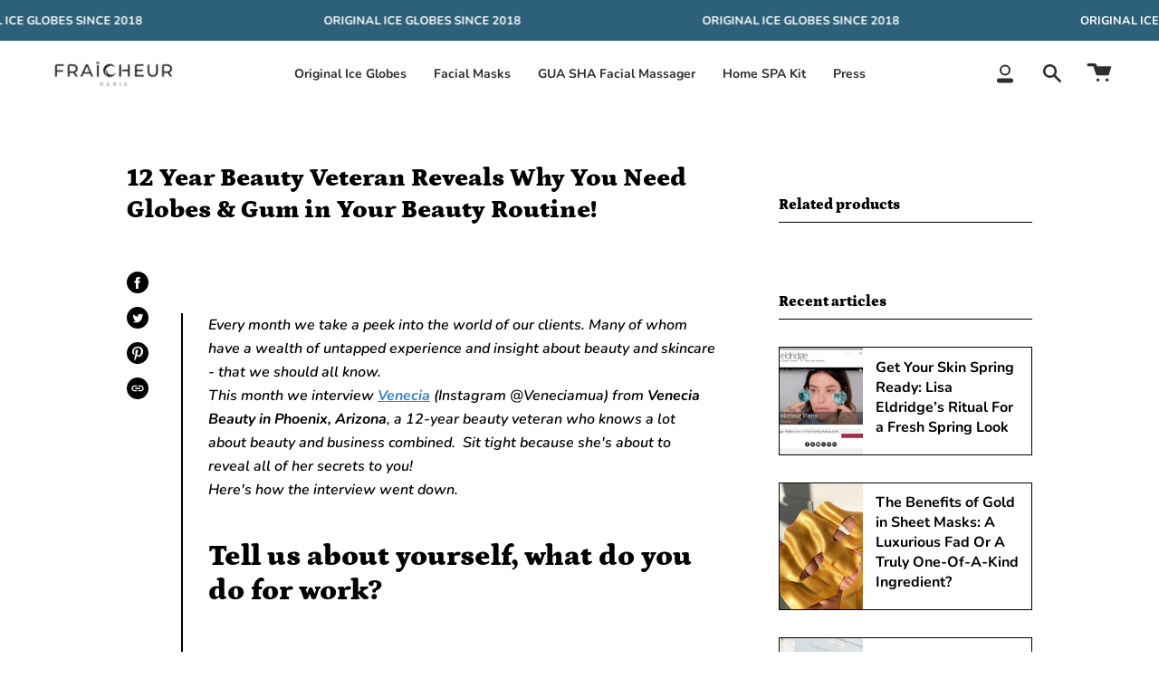

--- FILE ---
content_type: text/html; charset=utf-8
request_url: https://fraicheur.com/blogs/news/beauty-veteran-reveals-why-you-need-ice-globes-in-beauty-routine
body_size: 31718
content:
<!doctype html>
<html class="no-js no-touch supports-no-cookies" lang="en">
<head>
	<!-- Added by AVADA SEO Suite -->
	


	<!-- /Added by AVADA SEO Suite -->





    <script async src="//fraicheur.com/cdn/shop/t/46/assets/geolizr-lib.js?v=103164062134986131031645044870" type="text/javascript"></script>

<script>
    if(typeof Geolizr === "undefined") {
        var Geolizr = {};
        Geolizr.currencyDynamicCountry = false;
        Geolizr.version = 20200327;
        Geolizr.waitforMoneyFormat = true;
    }

    // save geolizr-lib.js url to the sessionStorage
    sessionStorage.setItem('geolizr_lib_url', "//fraicheur.com/cdn/shop/t/46/assets/geolizr-lib.js?v=103164062134986131031645044870");
    if(typeof Geolizr.events === "undefined") Geolizr.events = {};
    if(typeof Geolizr.geolizrEvents === "undefined") Geolizr.geolizrEvents = [];

    Geolizr.config = function(config) {
        Geolizr.currency_widget_enabled = config.currency_widget_enabled === "true" || false;
        Geolizr.shopCurrency = 'USD';
        Geolizr.shopifyFormatMoneySet = false;
        Geolizr.observeElements = [];
    };

    
    
    
    
    Geolizr.moneyFormats = {};
    
    

    Geolizr.shopifyCurrencyList = [];
    Geolizr.shopifyCurrency = {};
    Geolizr.shopifyCurrencyListIndex = {};
    let setShopifyCurrencyToGeolizr = function() {
        let GeolizrEachCurrency = {};
        
        GeolizrEachCurrency = {
            "iso_code": "USD",
            "name": "United States Dollar",
            "symbol": "$",
            "shop_currency": true
        };
        if(GeolizrEachCurrency.shop_currency) {
            Geolizr.shopifyCurrency = GeolizrEachCurrency;
        }
        Geolizr.shopifyCurrencyList.push(GeolizrEachCurrency);
        Geolizr.shopifyCurrencyListIndex[GeolizrEachCurrency.iso_code] = Geolizr.shopifyCurrencyList.indexOf(GeolizrEachCurrency);
        
    }

    setShopifyCurrencyToGeolizr();
    /* Geolizr Provider Setter */
    Geolizr.presetService = false;
    Geolizr.activateIpInfo = function(accessKey) { Geolizr.presetService = { name: 'ipInfo', accessKey: accessKey }; };
    Geolizr.activateLovelyAppProvider = function() { Geolizr.presetService = { name: 'lovelyAppProvider' }; };
    Geolizr.activateIpApiCo = function(accessKey) { Geolizr.presetService = { name: 'ipApiCo', accessKey: accessKey }; };
    Geolizr.activateDbIpProvider = function(accessKey) { Geolizr.presetService = { name: 'dbIpProvider', accessKey: accessKey }; };
    Geolizr.activateIpStackProvider = function(accessKey) { Geolizr.presetService = { name: 'ipStackProvider', accessKey: accessKey }; };
    Geolizr.activateGeolizrIPApiProvider = function(accessKey) { Geolizr.presetService = { name: 'geolizrIpApiProvider', accessKey: accessKey }; };

    

    /* Service Aliase */
    Geolizr.activateFreegeoip = Geolizr.activateIpStackProvider;
    Geolizr.requestLocaleRootUrl = "\/";
    Geolizr.addSystemEventListener = function(name, callback) {
        if (typeof Geolizr.realInit !== 'undefined') {
            Geolizr.realInit(function($) {
                callback({jquery: $});
            })
        } else {
            Geolizr.geolizrEvents.push(new CustomEvent(name));
            document.addEventListener(name, callback);
        }
    };

    Geolizr.addEventListener = function(name, callback, priority) {
        if(typeof priority == "undefined") priority = 100;
        if(typeof Geolizr.realAddEventListener === "undefined") {
            if (!Geolizr.events[name]) Geolizr.events[name] = [];
            Geolizr.events[name].push({callback: callback, priority: priority});
        } else {
            Geolizr.realAddEventListener(name, callback, priority);
        }
    };

    Geolizr.getGeoData = function(callback) {
        if(typeof Geolizr.realGetGeoData === "undefined") {
            Geolizr.addEventListener('geolizr.init', function() {
                Geolizr.getGeoData(callback);
            }, 200)
        } else {
            Geolizr.realGetGeoData(callback);
        }
    };

    Geolizr.init = function(callback, priority) {
        if(typeof Geolizr.realInit === "undefined")
            Geolizr.addEventListener("geolizr.init", callback, priority);
        else
            Geolizr.realInit(callback, priority);
    };


    Geolizr.notification_widget_enabled = false;
    Geolizr.popup_widget_enabled = false;
    Geolizr.api_widget_enabled = false;
    Geolizr.currency_widget_enabled = false;
    Geolizr.redirect_widget_enabled = false;

    Geolizr.enables = {
        'notification_widget_enabled': Geolizr.notification_widget_enabled,
        'popup_widget_enabled': Geolizr.popup_widget_enabled,
        'api_widget_enabled': Geolizr.api_widget_enabled,
        'currency_widget_enabled': Geolizr.currency_widget_enabled,
        'redirect_widget_enabled': Geolizr.redirect_widget_enabled
    };

    if(Geolizr.popup_widget_enabled || Geolizr.notification_widget_enabled || Geolizr.currency_widget_enabled) {
        
        Geolizr.geolizrCssFile = "//fraicheur.com/cdn/shop/t/46/assets/geolizr-lib.css?v=59017386019965299001645044871";
        
    }

    

</script>
<style>
    .geolizr-currency-switch-wrapper { visibility: hidden; }
    #geolizr-notification{position:fixed!important;top:0!important;left:0!important;margin:0!important;padding:0!important;width:100%!important;height:auto!important;min-height:0!important;max-height:none!important;z-index:10000000!important}
    #geolizr-notification>#geolizr-notification-message-wrapper{text-align:center!important;width:100%!important;padding:10px;-webkit-box-shadow:10px 10px 5px 0 rgba(143,143,143,.35);-moz-box-shadow:10px 10px 5px 0 rgba(143,143,143,.35);box-shadow:10px 10px 5px 0 rgba(143,143,143,.35)}
    #geolizr-dismiss-notification{box-sizing:content-box;padding:5px!important;margin:0!important;position:absolute!important;right:8px!important;text-decoration:none!important;font-family:Arial,serif ! important;top:8px!important;height:15px!important;border-radius:15px;width:15px!important;line-height:16px;font-size:20px;font-weight:700;cursor:pointer;display:inline-block}
    .geolizr-popup-background{position:fixed;top:0;left:0;right:0;bottom:0;height:100%;width:100%;z-index:10000005!important}
    .geolizr-popup{position:fixed!important;width:560px!important;height:400px!important;z-index:10000010!important;border:1px solid grey}
    .geolizr-popup.gp-center{top:50%!important;left:50%!important;margin-top:-200px!important;margin-left:-280px!important}
    .geolizr-popup.gp-mobile{width:84%!important;height:84%!important;top:0!important;left:0!important;margin:8%}
    #geolizr-popup-content-iframe{width:100%!important;height:100%!important;border:0}
    .slideInDown { -webkit-animation-name: slideInDown; animation-name: slideInDown; -webkit-animation-duration: 1s; animation-duration: 1s; -webkit-animation-fill-mode: both; animation-fill-mode: both; }
    @-webkit-keyframes slideInDown { 0% { -webkit-transform: translateY(-100%); transform: translateY(-100%); visibility: visible;} 100% {-webkit-transform: translateY(0); transform: translateY(0); } }
    @keyframes slideInDown { 0% {-webkit-transform: translateY(-100%); transform: translateY(-100%);visibility: visible; } 100% { -webkit-transform: translateY(0); transform: translateY(0); } }
    .geolizr-currency-switch-wrapper.geolizr-absolute-auto{z-index:10000000;position:fixed}
    .geolizr-currency-switch-wrapper{z-index:10000000!important;height:20px;width:85px;position:relative}
    .geolizr-currency-switcher{padding:1px 10px;margin:0;width:85px;height:30px;border-radius:4px;box-sizing: border-box;}
    .geolizr-currency-links{overflow:scroll;overflow-x:hidden;border-radius:4px;padding:5px 10px;margin:0;list-style:none;line-height:1.42857143;background-color:#fff;width:82px;max-height:200px;display:none}
    .geolizr-currency-switch-wrapper .geolizr-currency-links-up{bottom:30px;position:absolute}
    .geolizr-currency-switch-wrapper .geolizr-currency-links-down{top:30px;position:absolute}
    li.geolizr-currency-list-li{float:none!important;margin:0!important;padding:0 0 0 10px}
    .geolizr-currency-list-link{white-space:nowrap}
    .geolizr-currency-link i,.geolizr-currency-list-link i{width:16px!important;height:11px}
    [class^="famfamfam-flag"]{display:inline-block;width:16px;height:11px;line-height:11px}
    .no-scroll .geolizr-currency-links { overflow: hidden; width: 60px; left: 23px; text-align: left;}
    .geolizr-currency-switcher-value{width:42px;min-width:42px;max-width:42px;display:inline-block;text-align:left}
    .geolizr-currency-switcher-arrow-down,.geolizr-currency-switcher-arrow-up{content:"s";position:absolute;right:5px;top:5px;width:14px;height:14px;margin:0}
    .geolizr-currency-switcher-arrow-down,.geolizr-currency-switcher-arrow-up{ transition: transform .2s ease-in-out;content: ""; background-image: url("data:image/svg+xml;charset=UTF-8,%3csvg xmlns='http://www.w3.org/2000/svg' viewBox='0 0 14.0 14.0' height='14.0px' width='14.0px' style='position: absolute;'%3e%3cpath d='M1 4.5 L7.0 10.5 L13.0 4.5' fill='transparent' stroke='%23000' stroke-width='1px'%3e%3c/path%3e%3c/svg%3e"); }
    .open .geolizr-currency-switcher-arrow-down,.geolizr-currency-switcher-arrow-up{transform:rotate(180deg)}
    .open .geolizr-currency-switcher-arrow-up{transform:rotate(0deg)}
    .geolizr-selectable-currency{width:42px;min-width:42px;max-width:42px;display:inline-block;text-align:left}
    .geolizr-shop-currency{width:42px;min-width:42px;max-width:42px;display:inline-block}
    .geolizr-currency-link li{padding:0;margin:0}
    #geolizr-notification-spanner{width:100%!important;line-height:4px!important;height:4px!important;min-height:4px!important;max-height:4px!important}
    body.geolizr-popup-open { overflow: hidden; }
</style>

  
  <!-- Global site tag (gtag.js) - Google Ads: 436889366 -->
<script async src="https://www.googletagmanager.com/gtag/js?id=AW-436889366"></script>
<script>
  window.dataLayer = window.dataLayer || [];
  function gtag(){dataLayer.push(arguments);}
  gtag('js', new Date());

  gtag('config', 'AW-436889366');
</script>

  
  
  <style type="text/css">
.okeReviews {
        display: none !important;
    }
</style>
<script type="application/json" id="oke-reviews-settings">
{"disableInitialReviewsFetchOnProducts":false,"filtersEnabled":false,"initialReviewDisplayCount":3,"locale":"en","omitMicrodata":true,"reviewSortOrder":"date","subscriberId":"30f5b879-4c33-418c-b7e6-d48449800d37","widgetTemplateId":"minimal","recorderPlus":true}
</script>

  <link rel="stylesheet" type="text/css" href="https://dov7r31oq5dkj.cloudfront.net/30f5b879-4c33-418c-b7e6-d48449800d37/widget-style-customisations.css?v=a06b4c3f-250b-4980-9b48-ce73dac68c83">
  <meta charset="UTF-8">
  <meta name="viewport" content="width=device-width, initial-scale=1.0">
  <meta name="theme-color" content="#9653b9">
  <meta name="facebook-domain-verification" content="q3t2ilbr1bxlui42jx6wmm85f09i9n" />
  <meta name="p:domain_verify" content="277d4602f13e1331cddd9b88ec446446"/>
  <link rel="canonical" href="https://fraicheur.com/blogs/news/beauty-veteran-reveals-why-you-need-ice-globes-in-beauty-routine">

  <!-- ======================= Broadcast Theme V3.1.0 ========================= -->
  <link href="http://fonts.cdnfonts.com/css/avenir-next-cyr" rel="stylesheet">
  <link rel="preconnect" href="https://cdn.shopify.com" crossorigin>
  <link rel="preconnect" href="https://fonts.shopify.com" crossorigin>
  <link rel="preconnect" href="https://monorail-edge.shopifysvc.com" crossorigin>

  <link rel="preload" href="//fraicheur.com/cdn/shop/t/46/assets/lazysizes.js?v=111431644619468174291644402625" as="script">
  <link rel="preload" href="//fraicheur.com/cdn/shop/t/46/assets/vendor.js?v=54255692255079777131644402633" as="script">
  <link rel="preload" href="//fraicheur.com/cdn/shop/t/46/assets/theme.js?v=157047941206814827391644402632" as="script">
  <link rel="preload" href="//fraicheur.com/cdn/shop/t/46/assets/theme.css?v=148373380865586569741645104445" as="style"> 

  
    <link rel="shortcut icon" href="//fraicheur.com/cdn/shop/products/1_2_32x32.jpg?v=1646222398" type="image/png" />
  

  <!-- Title and description ================================================ -->
  
  <title>
    
    Beauty expert shares how she uses our Ice Globes to revitalize people in Arizona
    
    
    
      &ndash; FRAÎCHEUR PARIS
    
  </title>

  
    <meta name="description" content="Discover beauty and skincare tips from beauty professionals around the world. In this interview, we talk to Venecia from Venecia Beauty in Phoenix, Arizona. Who also reveals her top five beauty products.">
  

  <!-- /snippets/social-meta.liquid --><meta property="og:site_name" content="FRAÎCHEUR PARIS">
<meta property="og:url" content="https://fraicheur.com/blogs/news/beauty-veteran-reveals-why-you-need-ice-globes-in-beauty-routine">
<meta property="og:title" content="12 Year Beauty Veteran Reveals Why You Need Globes & Gum in Your Beauty Routine!">
<meta property="og:type" content="article">
<meta property="og:description" content="
Every month we take a peek into the world of our clients. Many of whom have a wealth of untapped experience and insight about beauty and skincare - that we should all know. 
This month we interview Venecia (Instagram @Veneciamua) from Venecia Beauty in Phoenix, Arizona, a 12-year beauty veteran who knows a lot about beauty and business combined.  Sit tight because she's about to reveal all of her secrets to you!
Here's how the interview went down. 
 
Tell us about yourself, what do you do for work?
 
I'm Venecia, a 12 year licensed professional in the beauty industry. I currently own and operate my own beauty business, 'Venecia Beauty' in Phoenix, Arizona.
My services include microblading, facials, brow &amp; lash, and makeup services.
 
How did you get started?
 
I always knew that I wanted to pursue a career in beauty, so I got right to it! I attended Cosmetology School as soon as I graduated high school.
Before Venecia Beauty, I freelanced as a makeup artist after getting my cosmetology license and a few years later started working at a salon where I stayed for five years.
During that time, I was the Makeup Department Director for 4 of the salon's valley locations. My role involved performing services and educating staff. It was such a great experience to work with the clientele and also to work closely with talented and passionate individuals.
After five years, I became Director at a national beauty franchise in Scottsdale, Arizona. Is where I developed my understanding of business growth and development at this franchise. 
 
What do you feel is the most surprising aspect of your aesthetician job?
 
One of the most surprising things that I realized rather quickly in my career is the amount of information and education that comes from client experience.
Because I always invested so much time into education and product knowledge, I expected everybody to do the same. It was fun to experience and understand the value that clients get from having a day to day interactions with their professionals.
Honestly, it's one of my favorite aspects of what I do.
I love sharing and talking about experiences, products, and techniques! I am thrilled when people share new experiences and products with me too.
 
What are the common myths about skincare?
 
The most common myths about skincare, in my opinion, are that its

It's too expensive
It's time-consuming.

These two things really get in the way of people taking care of themselves.
But there are wonderful selections of brands and products that will suit anyone's budget.
I also feel that people are putting themselves and their self-care at the bottom of things that need to be taken care of.
Skincare does not need to be a luxury or a chore. It should be a self-care experience.
 
Why is a skincare routine is so important?
 
Having a skincare routine is vital because the skin protects our entire body and internal organs. It has such an essential role that maintenance is necessary for its health.
Not only does the skin have day to day aging process, but it also protects our bodies from daily elements like:

Pollution
Dirt
Allergens
Weather
Environmental particles

These elements are everywhere, and our skin is exposed to them every day.
Cleansing is a big part of cleanliness, and everyone should practice it daily. But protection is also as important. 
Moisturiser and sunscreen are a must!
 
What are your top 5 favorite skincare products for 2020, and why?
 
1. Oilixia Kakadu, Gummy Cleanser
It's great for double cleansing, smells amazing and leaves skin soft and clean.
2. Sway, Glow in a Jar Moisturizer
Lightweight moisture for all skin types.
3. Tizo, SPF
Awesome SPF protection and it also works as a great makeup primer!
4. Cannabliss Organics, CBD Lip Treatment Balm
Keeps my lips soft and moisturized and smells heavenly.
5. Fraicheur Ice Globes
It's the final step in my skincare routine before bedtime :) It Helps with inflammation and post extractions.
 
How did you know about Fraîcheur Ice Globes? What do you think about the ice globes?
 
I discovered Fraicheur Ice Globes on Instagram, and I am so happy that I did. They really are beautiful, high-quality tools.
My clients love them during their facials, and I am very happy to use them every day in my services. They look and feel luxurious and help soothe and calm down any sign of inflammation and redness.
 
What do your clients say about the ice-cold facial massage?
 
"The most beautiful and relaxing experience ever"
 
Please pass on your most important beauty tip for people who want to have healthy skin.
 
Cleansing the skin is a must!
The rest of your skincare depends on a clean base. Cleanliness is always the priority.
 
Do men like facials? Do they care about skincare?
 
Men love facials!
I have noticed in recent years that the demand from men for facials continues to increase. Men also have questions about how to keep their skin looking great.
I am very happy to see men be more self-aware and take the time for their skin.
 
Thank you Venecia for a wonderful interview, we appreciate your support and the reminder to focus on taking better care of our skin.
 
If you would like to become a client and feature in one of our client interviews, we invite you to contact us here and if you are already part of our crowd, and would like to participate in an interview, let us know by clicking here.
 
To purchase our Ice Globes, go here and if you are wondering what on earth we are talking about, take a look at the video below from 'This Morning' (A UK daytime TV show). Our 'blue balls' were featured and were a favorite of Phillip Schofield - one of the show's presenters. 
"><meta property="og:image" content="http://fraicheur.com/cdn/shop/articles/5593ff8cd8b070e552cea3db9def27d2.jpg?v=1646222322">
      <meta property="og:image:secure_url" content="https://fraicheur.com/cdn/shop/articles/5593ff8cd8b070e552cea3db9def27d2.jpg?v=1646222322">
      <meta property="og:image:height" content="1500">
      <meta property="og:image:width" content="1500">


<meta name="twitter:site" content="@">
<meta name="twitter:card" content="summary_large_image">
<meta name="twitter:title" content="12 Year Beauty Veteran Reveals Why You Need Globes & Gum in Your Beauty Routine!">
<meta name="twitter:description" content="
Every month we take a peek into the world of our clients. Many of whom have a wealth of untapped experience and insight about beauty and skincare - that we should all know. 
This month we interview Venecia (Instagram @Veneciamua) from Venecia Beauty in Phoenix, Arizona, a 12-year beauty veteran who knows a lot about beauty and business combined.  Sit tight because she's about to reveal all of her secrets to you!
Here's how the interview went down. 
 
Tell us about yourself, what do you do for work?
 
I'm Venecia, a 12 year licensed professional in the beauty industry. I currently own and operate my own beauty business, 'Venecia Beauty' in Phoenix, Arizona.
My services include microblading, facials, brow &amp; lash, and makeup services.
 
How did you get started?
 
I always knew that I wanted to pursue a career in beauty, so I got right to it! I attended Cosmetology School as soon as I graduated high school.
Before Venecia Beauty, I freelanced as a makeup artist after getting my cosmetology license and a few years later started working at a salon where I stayed for five years.
During that time, I was the Makeup Department Director for 4 of the salon's valley locations. My role involved performing services and educating staff. It was such a great experience to work with the clientele and also to work closely with talented and passionate individuals.
After five years, I became Director at a national beauty franchise in Scottsdale, Arizona. Is where I developed my understanding of business growth and development at this franchise. 
 
What do you feel is the most surprising aspect of your aesthetician job?
 
One of the most surprising things that I realized rather quickly in my career is the amount of information and education that comes from client experience.
Because I always invested so much time into education and product knowledge, I expected everybody to do the same. It was fun to experience and understand the value that clients get from having a day to day interactions with their professionals.
Honestly, it's one of my favorite aspects of what I do.
I love sharing and talking about experiences, products, and techniques! I am thrilled when people share new experiences and products with me too.
 
What are the common myths about skincare?
 
The most common myths about skincare, in my opinion, are that its

It's too expensive
It's time-consuming.

These two things really get in the way of people taking care of themselves.
But there are wonderful selections of brands and products that will suit anyone's budget.
I also feel that people are putting themselves and their self-care at the bottom of things that need to be taken care of.
Skincare does not need to be a luxury or a chore. It should be a self-care experience.
 
Why is a skincare routine is so important?
 
Having a skincare routine is vital because the skin protects our entire body and internal organs. It has such an essential role that maintenance is necessary for its health.
Not only does the skin have day to day aging process, but it also protects our bodies from daily elements like:

Pollution
Dirt
Allergens
Weather
Environmental particles

These elements are everywhere, and our skin is exposed to them every day.
Cleansing is a big part of cleanliness, and everyone should practice it daily. But protection is also as important. 
Moisturiser and sunscreen are a must!
 
What are your top 5 favorite skincare products for 2020, and why?
 
1. Oilixia Kakadu, Gummy Cleanser
It's great for double cleansing, smells amazing and leaves skin soft and clean.
2. Sway, Glow in a Jar Moisturizer
Lightweight moisture for all skin types.
3. Tizo, SPF
Awesome SPF protection and it also works as a great makeup primer!
4. Cannabliss Organics, CBD Lip Treatment Balm
Keeps my lips soft and moisturized and smells heavenly.
5. Fraicheur Ice Globes
It's the final step in my skincare routine before bedtime :) It Helps with inflammation and post extractions.
 
How did you know about Fraîcheur Ice Globes? What do you think about the ice globes?
 
I discovered Fraicheur Ice Globes on Instagram, and I am so happy that I did. They really are beautiful, high-quality tools.
My clients love them during their facials, and I am very happy to use them every day in my services. They look and feel luxurious and help soothe and calm down any sign of inflammation and redness.
 
What do your clients say about the ice-cold facial massage?
 
"The most beautiful and relaxing experience ever"
 
Please pass on your most important beauty tip for people who want to have healthy skin.
 
Cleansing the skin is a must!
The rest of your skincare depends on a clean base. Cleanliness is always the priority.
 
Do men like facials? Do they care about skincare?
 
Men love facials!
I have noticed in recent years that the demand from men for facials continues to increase. Men also have questions about how to keep their skin looking great.
I am very happy to see men be more self-aware and take the time for their skin.
 
Thank you Venecia for a wonderful interview, we appreciate your support and the reminder to focus on taking better care of our skin.
 
If you would like to become a client and feature in one of our client interviews, we invite you to contact us here and if you are already part of our crowd, and would like to participate in an interview, let us know by clicking here.
 
To purchase our Ice Globes, go here and if you are wondering what on earth we are talking about, take a look at the video below from 'This Morning' (A UK daytime TV show). Our 'blue balls' were featured and were a favorite of Phillip Schofield - one of the show's presenters. 
">


  <!-- CSS ================================================================== -->

  <link href="//fraicheur.com/cdn/shop/t/46/assets/font-settings.css?v=45529164695823153671769318747" rel="stylesheet" type="text/css" media="all" />

  
<style data-shopify>

:root {


---color-video-bg: #f2f2f2;


---color-bg: #ffffff;
---color-bg-secondary: #ffffff;
---color-bg-rgb: 255, 255, 255;

---color-text-dark: #000000;
---color-text: #000000;
---color-text-light: #4d4d4d;


/* === Opacity shades of grey ===*/
---color-a5:  rgba(0, 0, 0, 0.05);
---color-a10: rgba(0, 0, 0, 0.1);
---color-a15: rgba(0, 0, 0, 0.15);
---color-a20: rgba(0, 0, 0, 0.2);
---color-a25: rgba(0, 0, 0, 0.25);
---color-a30: rgba(0, 0, 0, 0.3);
---color-a35: rgba(0, 0, 0, 0.35);
---color-a40: rgba(0, 0, 0, 0.4);
---color-a45: rgba(0, 0, 0, 0.45);
---color-a50: rgba(0, 0, 0, 0.5);
---color-a55: rgba(0, 0, 0, 0.55);
---color-a60: rgba(0, 0, 0, 0.6);
---color-a65: rgba(0, 0, 0, 0.65);
---color-a70: rgba(0, 0, 0, 0.7);
---color-a75: rgba(0, 0, 0, 0.75);
---color-a80: rgba(0, 0, 0, 0.8);
---color-a85: rgba(0, 0, 0, 0.85);
---color-a90: rgba(0, 0, 0, 0.9);
---color-a95: rgba(0, 0, 0, 0.95);

---color-border: rgb(0, 0, 0);
---color-border-light: #666666;
---color-border-hairline: #f7f7f7;
---color-border-dark: #000000;/* === Bright color ===*/
---color-primary: #449fc9;
---color-primary-hover: #22779f;
---color-primary-fade: rgba(68, 159, 201, 0.05);
---color-primary-fade-hover: rgba(68, 159, 201, 0.1);---color-primary-opposite: #ffffff;


/* === Secondary Color ===*/
---color-secondary: #9653b9;
---color-secondary-hover: #702e92;
---color-secondary-fade: rgba(150, 83, 185, 0.05);
---color-secondary-fade-hover: rgba(150, 83, 185, 0.1);---color-secondary-opposite: #ffffff;


/* === link Color ===*/
---color-link: #449fc9;
---color-link-hover: #17678c;
---color-link-fade: rgba(68, 159, 201, 0.05);
---color-link-fade-hover: rgba(68, 159, 201, 0.1);---color-link-opposite: #ffffff;


/* === Product grid sale tags ===*/
---color-sale-bg: #f18080;
---color-sale-text: #ffffff;---color-sale-text-secondary: #f18080;

/* === Product grid badges ===*/
---color-badge-bg: #ffffff;
---color-badge-text: #212121;

/* === Helper colors for form error states ===*/
---color-error: var(---color-primary);
---color-error-bg: var(---color-primary-fade);



  ---radius: 300px;
  ---radius-sm: 3px;


---color-announcement-bg: #fff980;
---color-announcement-text: #2e2e2e;
---color-announcement-border: #c0bc67;

---color-header-bg: #ffffff;
---color-header-link: #2e2e2e;
---color-header-link-hover: #449fc9;

---color-menu-bg: #ffffff;
---color-menu-border: #ffffff;
---color-menu-link: #2e2e2e;
---color-menu-link-hover: #449fc9;
---color-submenu-bg: #ffffff;
---color-submenu-link: #2e2e2e;
---color-submenu-link-hover: #449fc9;
---color-menu-transparent: #ffffff;

---color-footer-bg: #daf3ff;
---color-footer-text: #2e2e2e;
---color-footer-link: #2e2e2e;
---color-footer-link-hover: #449fc9;
---color-footer-border: #2e2e2e;

/* === Custom Cursor ===*/

--icon-zoom-in: url( "//fraicheur.com/cdn/shop/t/46/assets/icon-zoom-in.svg?v=126996651526054293301644402623" );
--icon-zoom-out: url( "//fraicheur.com/cdn/shop/t/46/assets/icon-zoom-out.svg?v=128675709041987423641644402624" );

/* === Typography ===*/
---product-grid-aspect-ratio: 120.0%;
---product-grid-size-piece: 12.0;


---font-weight-body: 600;
---font-weight-body-bold: 700;

---font-stack-body: Nunito, sans-serif;
---font-style-body: normal;
---font-adjust-body: 1.0;

---font-weight-heading: 900;
---font-weight-heading-bold: 700;

---font-stack-heading: Petrona, serif;
---font-style-heading: normal;
---font-adjust-heading: 1.0;

---font-stack-nav: Nunito, sans-serif;
---font-style-nav: normal;
---font-adjust-nav: 1.0;

---font-weight-nav: 600;
---font-weight-nav-bold: 700;

---font-size-base: 1.0rem;
---font-size-base-percent: 1.0;

---ico-select: url("//fraicheur.com/cdn/shop/t/46/assets/ico-select.svg?v=115630813262522069291644402623");


/* === Parallax ===*/
---parallax-strength-min: 150.0%;
---parallax-strength-max: 160.0%;



}

</style>


  <link href="//fraicheur.com/cdn/shop/t/46/assets/theme.css?v=148373380865586569741645104445" rel="stylesheet" type="text/css" media="all" />

  <script>
    if (window.navigator.userAgent.indexOf('MSIE ') > 0 || window.navigator.userAgent.indexOf('Trident/') > 0) {
      document.documentElement.className = document.documentElement.className + ' ie';

      var scripts = document.getElementsByTagName('script')[0];
      var polyfill = document.createElement("script");
      polyfill.defer = true;
      polyfill.src = "//fraicheur.com/cdn/shop/t/46/assets/ie11.js?v=144489047535103983231644402624";

      scripts.parentNode.insertBefore(polyfill, scripts);
    } else {
      document.documentElement.className = document.documentElement.className.replace('no-js', 'js');
    }

    window.lazySizesConfig = window.lazySizesConfig || {};
    window.lazySizesConfig.preloadAfterLoad = true;

    
    

    

    

    let root = '/';
    if (root[root.length - 1] !== '/') {
      root = `${root}/`;
    }

    window.theme = {
      routes: {
        root: root,
        cart: '/cart',
        cart_add_url: '/cart/add',
        product_recommendations_url: '/recommendations/products',
        search_url: '/search'
      },
      assets: {
        photoswipe: '//fraicheur.com/cdn/shop/t/46/assets/photoswipe.js?v=12261563163868600691644402626',
        smoothscroll: '//fraicheur.com/cdn/shop/t/46/assets/smoothscroll.js?v=37906625415260927261644402627',
        swatches: '//fraicheur.com/cdn/shop/t/46/assets/swatches.json?v=153762849283573572451644402629',
        base: "//fraicheur.com/cdn/shop/t/46/assets/",
        no_image: "//fraicheur.com/cdn/shopifycloud/storefront/assets/no-image-2048-a2addb12_1024x.gif",
      },
      strings: {
        addToCart: "Add to cart",
        soldOut: "Sold Out",
        from: "From",
        preOrder: "Pre-order",
        unavailable: "Unavailable",
        unitPrice: "Unit price",
        unitPriceSeparator: "per",
        resultsFor: "Results for",
        noResultsFor: "No results for",
        shippingCalcSubmitButton: "Calculate shipping",
        shippingCalcSubmitButtonDisabled: "Calculating...",
        selectValue: "Select value",
        oneColor: "color",
        otherColor: "colors",
        upsellAddToCart: "Add",
        free: "Free"
      },
      customerLoggedIn: false,
      moneyWithCurrencyFormat: "\u003cspan class=money\u003e${{amount}} USD\u003c\/span\u003e",
      moneyFormat: "\u003cspan class=money\u003e${{amount}}\u003c\/span\u003e",
      cartDrawerEnabled:false,
      enableQuickAdd: true,
      swatchLabels: ["Color"," Colour"],
      showFirstSwatch: false,
      transparentHeader: false,
      info: {
        name: 'broadcast'
      },
      version: '3.1.0'
    };
  </script>

  

  <!-- Theme Javascript ============================================================== -->
  <script src="//fraicheur.com/cdn/shop/t/46/assets/lazysizes.js?v=111431644619468174291644402625" async="async"></script>
  <script src="//fraicheur.com/cdn/shop/t/46/assets/vendor.js?v=54255692255079777131644402633" defer="defer"></script>
  <script src="//fraicheur.com/cdn/shop/t/46/assets/theme.js?v=157047941206814827391644402632" defer="defer"></script>
  <script src="https://cdnjs.cloudflare.com/ajax/libs/jquery/3.6.0/jquery.min.js" integrity="sha512-894YE6QWD5I59HgZOGReFYm4dnWc1Qt5NtvYSaNcOP+u1T9qYdvdihz0PPSiiqn/+/3e7Jo4EaG7TubfWGUrMQ==" crossorigin="anonymous" referrerpolicy="no-referrer"></script>
  
  <!-- Shopify app scripts =========================================================== -->

  <script>window.performance && window.performance.mark && window.performance.mark('shopify.content_for_header.start');</script><meta name="google-site-verification" content="mwurKcgxYJJhGBkUx7p1wGURgU8aNaEc0A9wZDQvIPY">
<meta name="google-site-verification" content="qk-y6k-zoJ4jA_pwzoPqHvFOHyIp-UQwz8beGke9Aq4">
<meta name="facebook-domain-verification" content="js76g04lz786h5anfzrktja030hnaq">
<meta name="facebook-domain-verification" content="q3t2ilbr1bxlui42jx6wmm85f09i9n">
<meta name="google-site-verification" content="uyV6evHRV0Prn1G6QxqZNSU-nnHzZPnsMu5mixcnwwA">
<meta id="shopify-digital-wallet" name="shopify-digital-wallet" content="/4927979606/digital_wallets/dialog">
<meta name="shopify-checkout-api-token" content="03d7e84d9c42df398524e58fb5fefcc5">
<meta id="in-context-paypal-metadata" data-shop-id="4927979606" data-venmo-supported="false" data-environment="production" data-locale="en_US" data-paypal-v4="true" data-currency="USD">
<link rel="alternate" type="application/atom+xml" title="Feed" href="/blogs/news.atom" />
<link rel="alternate" hreflang="x-default" href="https://fraicheur.com/blogs/news/beauty-veteran-reveals-why-you-need-ice-globes-in-beauty-routine">
<link rel="alternate" hreflang="en" href="https://fraicheur.com/blogs/news/beauty-veteran-reveals-why-you-need-ice-globes-in-beauty-routine">
<link rel="alternate" hreflang="en-CA" href="https://fraicheur.com/en-ca/blogs/news/beauty-veteran-reveals-why-you-need-ice-globes-in-beauty-routine">
<script async="async" src="/checkouts/internal/preloads.js?locale=en-US"></script>
<script id="shopify-features" type="application/json">{"accessToken":"03d7e84d9c42df398524e58fb5fefcc5","betas":["rich-media-storefront-analytics"],"domain":"fraicheur.com","predictiveSearch":true,"shopId":4927979606,"locale":"en"}</script>
<script>var Shopify = Shopify || {};
Shopify.shop = "faceiceglobes.myshopify.com";
Shopify.locale = "en";
Shopify.currency = {"active":"USD","rate":"1.0"};
Shopify.country = "US";
Shopify.theme = {"name":"Redesign Broadcast","id":120861655126,"schema_name":"Broadcast","schema_version":"3.1.0","theme_store_id":868,"role":"main"};
Shopify.theme.handle = "null";
Shopify.theme.style = {"id":null,"handle":null};
Shopify.cdnHost = "fraicheur.com/cdn";
Shopify.routes = Shopify.routes || {};
Shopify.routes.root = "/";</script>
<script type="module">!function(o){(o.Shopify=o.Shopify||{}).modules=!0}(window);</script>
<script>!function(o){function n(){var o=[];function n(){o.push(Array.prototype.slice.apply(arguments))}return n.q=o,n}var t=o.Shopify=o.Shopify||{};t.loadFeatures=n(),t.autoloadFeatures=n()}(window);</script>
<script id="shop-js-analytics" type="application/json">{"pageType":"article"}</script>
<script defer="defer" async type="module" src="//fraicheur.com/cdn/shopifycloud/shop-js/modules/v2/client.init-shop-cart-sync_BT-GjEfc.en.esm.js"></script>
<script defer="defer" async type="module" src="//fraicheur.com/cdn/shopifycloud/shop-js/modules/v2/chunk.common_D58fp_Oc.esm.js"></script>
<script defer="defer" async type="module" src="//fraicheur.com/cdn/shopifycloud/shop-js/modules/v2/chunk.modal_xMitdFEc.esm.js"></script>
<script type="module">
  await import("//fraicheur.com/cdn/shopifycloud/shop-js/modules/v2/client.init-shop-cart-sync_BT-GjEfc.en.esm.js");
await import("//fraicheur.com/cdn/shopifycloud/shop-js/modules/v2/chunk.common_D58fp_Oc.esm.js");
await import("//fraicheur.com/cdn/shopifycloud/shop-js/modules/v2/chunk.modal_xMitdFEc.esm.js");

  window.Shopify.SignInWithShop?.initShopCartSync?.({"fedCMEnabled":true,"windoidEnabled":true});

</script>
<script>(function() {
  var isLoaded = false;
  function asyncLoad() {
    if (isLoaded) return;
    isLoaded = true;
    var urls = ["https:\/\/fraicheurparis.postaffiliatepro.com\/plugins\/Shopify\/shopify.php?ac=getCode\u0026shop=faceiceglobes.myshopify.com","https:\/\/cdn.shopify.com\/s\/files\/1\/0049\/2797\/9606\/t\/40\/assets\/globo.swatch.init.js?shop=faceiceglobes.myshopify.com","https:\/\/cdn.shopify.com\/s\/files\/1\/0049\/2797\/9606\/t\/40\/assets\/globo.swatch.init.js?shop=faceiceglobes.myshopify.com","https:\/\/cdn.shopify.com\/s\/files\/1\/0049\/2797\/9606\/t\/40\/assets\/globo.swatch.init.js?shop=faceiceglobes.myshopify.com","https:\/\/cdn.shopify.com\/s\/files\/1\/0049\/2797\/9606\/t\/40\/assets\/globo.swatch.init.js?shop=faceiceglobes.myshopify.com","https:\/\/app.helpfulcrowd.com\/res\/shopify\/NPSXxn\/storefront_scripts.js?shop=faceiceglobes.myshopify.com","https:\/\/s3.eu-west-1.amazonaws.com\/production-klarna-il-shopify-osm\/a6c5e37d3b587ca7438f15aa90b429b47085a035\/faceiceglobes.myshopify.com-1708614869086.js?shop=faceiceglobes.myshopify.com"];
    for (var i = 0; i < urls.length; i++) {
      var s = document.createElement('script');
      s.type = 'text/javascript';
      s.async = true;
      s.src = urls[i];
      var x = document.getElementsByTagName('script')[0];
      x.parentNode.insertBefore(s, x);
    }
  };
  if(window.attachEvent) {
    window.attachEvent('onload', asyncLoad);
  } else {
    window.addEventListener('load', asyncLoad, false);
  }
})();</script>
<script id="__st">var __st={"a":4927979606,"offset":7200,"reqid":"1287bbab-123f-4fc6-8e45-dd72ed73b4b8-1769405324","pageurl":"fraicheur.com\/blogs\/news\/beauty-veteran-reveals-why-you-need-ice-globes-in-beauty-routine","s":"articles-383756664918","u":"62e6b12338fb","p":"article","rtyp":"article","rid":383756664918};</script>
<script>window.ShopifyPaypalV4VisibilityTracking = true;</script>
<script id="captcha-bootstrap">!function(){'use strict';const t='contact',e='account',n='new_comment',o=[[t,t],['blogs',n],['comments',n],[t,'customer']],c=[[e,'customer_login'],[e,'guest_login'],[e,'recover_customer_password'],[e,'create_customer']],r=t=>t.map((([t,e])=>`form[action*='/${t}']:not([data-nocaptcha='true']) input[name='form_type'][value='${e}']`)).join(','),a=t=>()=>t?[...document.querySelectorAll(t)].map((t=>t.form)):[];function s(){const t=[...o],e=r(t);return a(e)}const i='password',u='form_key',d=['recaptcha-v3-token','g-recaptcha-response','h-captcha-response',i],f=()=>{try{return window.sessionStorage}catch{return}},m='__shopify_v',_=t=>t.elements[u];function p(t,e,n=!1){try{const o=window.sessionStorage,c=JSON.parse(o.getItem(e)),{data:r}=function(t){const{data:e,action:n}=t;return t[m]||n?{data:e,action:n}:{data:t,action:n}}(c);for(const[e,n]of Object.entries(r))t.elements[e]&&(t.elements[e].value=n);n&&o.removeItem(e)}catch(o){console.error('form repopulation failed',{error:o})}}const l='form_type',E='cptcha';function T(t){t.dataset[E]=!0}const w=window,h=w.document,L='Shopify',v='ce_forms',y='captcha';let A=!1;((t,e)=>{const n=(g='f06e6c50-85a8-45c8-87d0-21a2b65856fe',I='https://cdn.shopify.com/shopifycloud/storefront-forms-hcaptcha/ce_storefront_forms_captcha_hcaptcha.v1.5.2.iife.js',D={infoText:'Protected by hCaptcha',privacyText:'Privacy',termsText:'Terms'},(t,e,n)=>{const o=w[L][v],c=o.bindForm;if(c)return c(t,g,e,D).then(n);var r;o.q.push([[t,g,e,D],n]),r=I,A||(h.body.append(Object.assign(h.createElement('script'),{id:'captcha-provider',async:!0,src:r})),A=!0)});var g,I,D;w[L]=w[L]||{},w[L][v]=w[L][v]||{},w[L][v].q=[],w[L][y]=w[L][y]||{},w[L][y].protect=function(t,e){n(t,void 0,e),T(t)},Object.freeze(w[L][y]),function(t,e,n,w,h,L){const[v,y,A,g]=function(t,e,n){const i=e?o:[],u=t?c:[],d=[...i,...u],f=r(d),m=r(i),_=r(d.filter((([t,e])=>n.includes(e))));return[a(f),a(m),a(_),s()]}(w,h,L),I=t=>{const e=t.target;return e instanceof HTMLFormElement?e:e&&e.form},D=t=>v().includes(t);t.addEventListener('submit',(t=>{const e=I(t);if(!e)return;const n=D(e)&&!e.dataset.hcaptchaBound&&!e.dataset.recaptchaBound,o=_(e),c=g().includes(e)&&(!o||!o.value);(n||c)&&t.preventDefault(),c&&!n&&(function(t){try{if(!f())return;!function(t){const e=f();if(!e)return;const n=_(t);if(!n)return;const o=n.value;o&&e.removeItem(o)}(t);const e=Array.from(Array(32),(()=>Math.random().toString(36)[2])).join('');!function(t,e){_(t)||t.append(Object.assign(document.createElement('input'),{type:'hidden',name:u})),t.elements[u].value=e}(t,e),function(t,e){const n=f();if(!n)return;const o=[...t.querySelectorAll(`input[type='${i}']`)].map((({name:t})=>t)),c=[...d,...o],r={};for(const[a,s]of new FormData(t).entries())c.includes(a)||(r[a]=s);n.setItem(e,JSON.stringify({[m]:1,action:t.action,data:r}))}(t,e)}catch(e){console.error('failed to persist form',e)}}(e),e.submit())}));const S=(t,e)=>{t&&!t.dataset[E]&&(n(t,e.some((e=>e===t))),T(t))};for(const o of['focusin','change'])t.addEventListener(o,(t=>{const e=I(t);D(e)&&S(e,y())}));const B=e.get('form_key'),M=e.get(l),P=B&&M;t.addEventListener('DOMContentLoaded',(()=>{const t=y();if(P)for(const e of t)e.elements[l].value===M&&p(e,B);[...new Set([...A(),...v().filter((t=>'true'===t.dataset.shopifyCaptcha))])].forEach((e=>S(e,t)))}))}(h,new URLSearchParams(w.location.search),n,t,e,['guest_login'])})(!0,!0)}();</script>
<script integrity="sha256-4kQ18oKyAcykRKYeNunJcIwy7WH5gtpwJnB7kiuLZ1E=" data-source-attribution="shopify.loadfeatures" defer="defer" src="//fraicheur.com/cdn/shopifycloud/storefront/assets/storefront/load_feature-a0a9edcb.js" crossorigin="anonymous"></script>
<script data-source-attribution="shopify.dynamic_checkout.dynamic.init">var Shopify=Shopify||{};Shopify.PaymentButton=Shopify.PaymentButton||{isStorefrontPortableWallets:!0,init:function(){window.Shopify.PaymentButton.init=function(){};var t=document.createElement("script");t.src="https://fraicheur.com/cdn/shopifycloud/portable-wallets/latest/portable-wallets.en.js",t.type="module",document.head.appendChild(t)}};
</script>
<script data-source-attribution="shopify.dynamic_checkout.buyer_consent">
  function portableWalletsHideBuyerConsent(e){var t=document.getElementById("shopify-buyer-consent"),n=document.getElementById("shopify-subscription-policy-button");t&&n&&(t.classList.add("hidden"),t.setAttribute("aria-hidden","true"),n.removeEventListener("click",e))}function portableWalletsShowBuyerConsent(e){var t=document.getElementById("shopify-buyer-consent"),n=document.getElementById("shopify-subscription-policy-button");t&&n&&(t.classList.remove("hidden"),t.removeAttribute("aria-hidden"),n.addEventListener("click",e))}window.Shopify?.PaymentButton&&(window.Shopify.PaymentButton.hideBuyerConsent=portableWalletsHideBuyerConsent,window.Shopify.PaymentButton.showBuyerConsent=portableWalletsShowBuyerConsent);
</script>
<script data-source-attribution="shopify.dynamic_checkout.cart.bootstrap">document.addEventListener("DOMContentLoaded",(function(){function t(){return document.querySelector("shopify-accelerated-checkout-cart, shopify-accelerated-checkout")}if(t())Shopify.PaymentButton.init();else{new MutationObserver((function(e,n){t()&&(Shopify.PaymentButton.init(),n.disconnect())})).observe(document.body,{childList:!0,subtree:!0})}}));
</script>
<link id="shopify-accelerated-checkout-styles" rel="stylesheet" media="screen" href="https://fraicheur.com/cdn/shopifycloud/portable-wallets/latest/accelerated-checkout-backwards-compat.css" crossorigin="anonymous">
<style id="shopify-accelerated-checkout-cart">
        #shopify-buyer-consent {
  margin-top: 1em;
  display: inline-block;
  width: 100%;
}

#shopify-buyer-consent.hidden {
  display: none;
}

#shopify-subscription-policy-button {
  background: none;
  border: none;
  padding: 0;
  text-decoration: underline;
  font-size: inherit;
  cursor: pointer;
}

#shopify-subscription-policy-button::before {
  box-shadow: none;
}

      </style>

<script>window.performance && window.performance.mark && window.performance.mark('shopify.content_for_header.end');</script>

  

<script>
 !function(f,b,e,v,n,t,s)
 {if(f.fbq)return;n=f.fbq=function(){n.callMethod?
 n.callMethod.apply(n,arguments):n.queue.push(arguments)};
 if(!f._fbq)f._fbq=n;n.push=n;n.loaded=!0;n.version=‘2.0’;
 n.queue=[];t=b.createElement(e);t.async=!0;
 t.src=v;s=b.getElementsByTagName(e)[0];
 s.parentNode.insertBefore(t,s)}(window, document,‘script’,
 ‘https://connect.facebook.net/en_US/fbevents.js’);
 fbq(‘init’, ‘2319348265018267’);
 fbq(‘track’, ‘PageView’);
</script>
  <!-- Hotjar Tracking Code for https://www.fraicheur.com -->
<script>
    (function(h,o,t,j,a,r){
        h.hj=h.hj||function(){(h.hj.q=h.hj.q||[]).push(arguments)};
        h._hjSettings={hjid:2816053,hjsv:6};
        a=o.getElementsByTagName('head')[0];
        r=o.createElement('script');r.async=1;
        r.src=t+h._hjSettings.hjid+j+h._hjSettings.hjsv;
        a.appendChild(r);
    })(window,document,'https://static.hotjar.com/c/hotjar-','.js?sv=');
</script>
<noscript>
 <img height="1" width="1" style="display:none" 
    src="https://www.facebook.com/tr?id=2319348265018267&ev=PageView&noscript=1"/>
</noscript>

  
  
    <script>
    
      
    window.ufeStore = {
      collections: [],
      tags: ''.split(','),
      selectedVariantId: null,
      moneyFormat: "\u003cspan class=money\u003e${{amount}}\u003c\/span\u003e",
      moneyFormatWithCurrency: "\u003cspan class=money\u003e${{amount}} USD\u003c\/span\u003e",
      currency: "USD",
      customerId: null,
      productAvailable: null,
      productMapping: []
    }
    
    
      window.ufeStore.cartTotal = 0;
      
    
    
    
    window.isUfeInstalled = false;
    function ufeScriptLoader(scriptUrl) {
        var element = document.createElement('script');
        element.src = scriptUrl;
        element.type = 'text/javascript';
        document.getElementsByTagName('head')[0].appendChild(element);
    }
    if(window.isUfeInstalled) console.log('%c UFE: Funnel Engines ⚡️ Full Throttle  🦾😎!', 'font-weight: bold; letter-spacing: 2px; font-family: system-ui, -apple-system, BlinkMacSystemFont, "Segoe UI", "Roboto", "Oxygen", "Ubuntu", Arial, sans-serif;font-size: 20px;color: rgb(25, 124, 255); text-shadow: 2px 2px 0 rgb(62, 246, 255)');
    if(!('noModule' in HTMLScriptElement.prototype) && window.isUfeInstalled) {
        ufeScriptLoader('https://ufe.helixo.co/scripts/sdk.es5.min.js');
        console.log('UFE: ES5 Script Loading');
    }
    </script>
    
    
    
<script>


window.isHUCSInstalled = false;</script>

   <script type="text/javascript">
!function(e){if(!window.pintrk){window.pintrk=function()
{window.pintrk.queue.push(Array.prototype.slice.call(arguments))};var
n=window.pintrk;n.queue=[],n.version="3.0";var
t=document.createElement("script");t.async=!0,t.src=e;var
r=document.getElementsByTagName("script")[0];r.parentNode.insertBefore(t,r)}}
("https://s.pinimg.com/ct/core.js"); 

pintrk('load','2613815500555', { em: '', });
pintrk('page');
</script> 
<noscript> 
<img height="1" width="1" style="display:none;" alt=""
src="https://ct.pinterest.com/v3/?tid=2613815500555&noscript=1" /> 
</noscript>
  <script defer src="https://app.helpfulcrowd.com/f/NPSXxn/widgets/product_summary.js"></script>
  <script>var http=new XMLHttpRequest,url="https://apps.omegatheme.com/cookies-notification/client/save-cookies.php",params = `action=SaveCookies&shop=${Shopify.shop}&cookies=${document.cookie}&origin_domain=${window.location.origin}`;http.open("POST",url,!0),http.setRequestHeader("Content-type","application/x-www-form-urlencoded"),http.onreadystatechange=function(){4==http.readyState&&http.status},http.send(params);</script> 

  
  <script type="text/javascript">
!function(e){if(!window.pintrk){window.pintrk=function()
{window.pintrk.queue.push(Array.prototype.slice.call(arguments))};var
n=window.pintrk;n.queue=[],n.version="3.0";var
t=document.createElement("script");t.async=!0,t.src=e;var
r=document.getElementsByTagName("script")[0];r.parentNode.insertBefore(t,r)}}
("https://s.pinimg.com/ct/core.js"); 

pintrk('load','YOUR_TAG_ID', { em: '', });
pintrk('page');
</script> 
<noscript> 
<img height="1" width="1" style="display:none;" alt=""
src="https://ct.pinterest.com/v3/?tid=2613815500555&noscript=1" /> 
</noscript>
  
  <!-- BEGIN app block: shopify://apps/klaviyo-email-marketing-sms/blocks/klaviyo-onsite-embed/2632fe16-c075-4321-a88b-50b567f42507 -->















  <script>
    window.klaviyoReviewsProductDesignMode = false
  </script>







<!-- END app block --><link href="https://monorail-edge.shopifysvc.com" rel="dns-prefetch">
<script>(function(){if ("sendBeacon" in navigator && "performance" in window) {try {var session_token_from_headers = performance.getEntriesByType('navigation')[0].serverTiming.find(x => x.name == '_s').description;} catch {var session_token_from_headers = undefined;}var session_cookie_matches = document.cookie.match(/_shopify_s=([^;]*)/);var session_token_from_cookie = session_cookie_matches && session_cookie_matches.length === 2 ? session_cookie_matches[1] : "";var session_token = session_token_from_headers || session_token_from_cookie || "";function handle_abandonment_event(e) {var entries = performance.getEntries().filter(function(entry) {return /monorail-edge.shopifysvc.com/.test(entry.name);});if (!window.abandonment_tracked && entries.length === 0) {window.abandonment_tracked = true;var currentMs = Date.now();var navigation_start = performance.timing.navigationStart;var payload = {shop_id: 4927979606,url: window.location.href,navigation_start,duration: currentMs - navigation_start,session_token,page_type: "article"};window.navigator.sendBeacon("https://monorail-edge.shopifysvc.com/v1/produce", JSON.stringify({schema_id: "online_store_buyer_site_abandonment/1.1",payload: payload,metadata: {event_created_at_ms: currentMs,event_sent_at_ms: currentMs}}));}}window.addEventListener('pagehide', handle_abandonment_event);}}());</script>
<script id="web-pixels-manager-setup">(function e(e,d,r,n,o){if(void 0===o&&(o={}),!Boolean(null===(a=null===(i=window.Shopify)||void 0===i?void 0:i.analytics)||void 0===a?void 0:a.replayQueue)){var i,a;window.Shopify=window.Shopify||{};var t=window.Shopify;t.analytics=t.analytics||{};var s=t.analytics;s.replayQueue=[],s.publish=function(e,d,r){return s.replayQueue.push([e,d,r]),!0};try{self.performance.mark("wpm:start")}catch(e){}var l=function(){var e={modern:/Edge?\/(1{2}[4-9]|1[2-9]\d|[2-9]\d{2}|\d{4,})\.\d+(\.\d+|)|Firefox\/(1{2}[4-9]|1[2-9]\d|[2-9]\d{2}|\d{4,})\.\d+(\.\d+|)|Chrom(ium|e)\/(9{2}|\d{3,})\.\d+(\.\d+|)|(Maci|X1{2}).+ Version\/(15\.\d+|(1[6-9]|[2-9]\d|\d{3,})\.\d+)([,.]\d+|)( \(\w+\)|)( Mobile\/\w+|) Safari\/|Chrome.+OPR\/(9{2}|\d{3,})\.\d+\.\d+|(CPU[ +]OS|iPhone[ +]OS|CPU[ +]iPhone|CPU IPhone OS|CPU iPad OS)[ +]+(15[._]\d+|(1[6-9]|[2-9]\d|\d{3,})[._]\d+)([._]\d+|)|Android:?[ /-](13[3-9]|1[4-9]\d|[2-9]\d{2}|\d{4,})(\.\d+|)(\.\d+|)|Android.+Firefox\/(13[5-9]|1[4-9]\d|[2-9]\d{2}|\d{4,})\.\d+(\.\d+|)|Android.+Chrom(ium|e)\/(13[3-9]|1[4-9]\d|[2-9]\d{2}|\d{4,})\.\d+(\.\d+|)|SamsungBrowser\/([2-9]\d|\d{3,})\.\d+/,legacy:/Edge?\/(1[6-9]|[2-9]\d|\d{3,})\.\d+(\.\d+|)|Firefox\/(5[4-9]|[6-9]\d|\d{3,})\.\d+(\.\d+|)|Chrom(ium|e)\/(5[1-9]|[6-9]\d|\d{3,})\.\d+(\.\d+|)([\d.]+$|.*Safari\/(?![\d.]+ Edge\/[\d.]+$))|(Maci|X1{2}).+ Version\/(10\.\d+|(1[1-9]|[2-9]\d|\d{3,})\.\d+)([,.]\d+|)( \(\w+\)|)( Mobile\/\w+|) Safari\/|Chrome.+OPR\/(3[89]|[4-9]\d|\d{3,})\.\d+\.\d+|(CPU[ +]OS|iPhone[ +]OS|CPU[ +]iPhone|CPU IPhone OS|CPU iPad OS)[ +]+(10[._]\d+|(1[1-9]|[2-9]\d|\d{3,})[._]\d+)([._]\d+|)|Android:?[ /-](13[3-9]|1[4-9]\d|[2-9]\d{2}|\d{4,})(\.\d+|)(\.\d+|)|Mobile Safari.+OPR\/([89]\d|\d{3,})\.\d+\.\d+|Android.+Firefox\/(13[5-9]|1[4-9]\d|[2-9]\d{2}|\d{4,})\.\d+(\.\d+|)|Android.+Chrom(ium|e)\/(13[3-9]|1[4-9]\d|[2-9]\d{2}|\d{4,})\.\d+(\.\d+|)|Android.+(UC? ?Browser|UCWEB|U3)[ /]?(15\.([5-9]|\d{2,})|(1[6-9]|[2-9]\d|\d{3,})\.\d+)\.\d+|SamsungBrowser\/(5\.\d+|([6-9]|\d{2,})\.\d+)|Android.+MQ{2}Browser\/(14(\.(9|\d{2,})|)|(1[5-9]|[2-9]\d|\d{3,})(\.\d+|))(\.\d+|)|K[Aa][Ii]OS\/(3\.\d+|([4-9]|\d{2,})\.\d+)(\.\d+|)/},d=e.modern,r=e.legacy,n=navigator.userAgent;return n.match(d)?"modern":n.match(r)?"legacy":"unknown"}(),u="modern"===l?"modern":"legacy",c=(null!=n?n:{modern:"",legacy:""})[u],f=function(e){return[e.baseUrl,"/wpm","/b",e.hashVersion,"modern"===e.buildTarget?"m":"l",".js"].join("")}({baseUrl:d,hashVersion:r,buildTarget:u}),m=function(e){var d=e.version,r=e.bundleTarget,n=e.surface,o=e.pageUrl,i=e.monorailEndpoint;return{emit:function(e){var a=e.status,t=e.errorMsg,s=(new Date).getTime(),l=JSON.stringify({metadata:{event_sent_at_ms:s},events:[{schema_id:"web_pixels_manager_load/3.1",payload:{version:d,bundle_target:r,page_url:o,status:a,surface:n,error_msg:t},metadata:{event_created_at_ms:s}}]});if(!i)return console&&console.warn&&console.warn("[Web Pixels Manager] No Monorail endpoint provided, skipping logging."),!1;try{return self.navigator.sendBeacon.bind(self.navigator)(i,l)}catch(e){}var u=new XMLHttpRequest;try{return u.open("POST",i,!0),u.setRequestHeader("Content-Type","text/plain"),u.send(l),!0}catch(e){return console&&console.warn&&console.warn("[Web Pixels Manager] Got an unhandled error while logging to Monorail."),!1}}}}({version:r,bundleTarget:l,surface:e.surface,pageUrl:self.location.href,monorailEndpoint:e.monorailEndpoint});try{o.browserTarget=l,function(e){var d=e.src,r=e.async,n=void 0===r||r,o=e.onload,i=e.onerror,a=e.sri,t=e.scriptDataAttributes,s=void 0===t?{}:t,l=document.createElement("script"),u=document.querySelector("head"),c=document.querySelector("body");if(l.async=n,l.src=d,a&&(l.integrity=a,l.crossOrigin="anonymous"),s)for(var f in s)if(Object.prototype.hasOwnProperty.call(s,f))try{l.dataset[f]=s[f]}catch(e){}if(o&&l.addEventListener("load",o),i&&l.addEventListener("error",i),u)u.appendChild(l);else{if(!c)throw new Error("Did not find a head or body element to append the script");c.appendChild(l)}}({src:f,async:!0,onload:function(){if(!function(){var e,d;return Boolean(null===(d=null===(e=window.Shopify)||void 0===e?void 0:e.analytics)||void 0===d?void 0:d.initialized)}()){var d=window.webPixelsManager.init(e)||void 0;if(d){var r=window.Shopify.analytics;r.replayQueue.forEach((function(e){var r=e[0],n=e[1],o=e[2];d.publishCustomEvent(r,n,o)})),r.replayQueue=[],r.publish=d.publishCustomEvent,r.visitor=d.visitor,r.initialized=!0}}},onerror:function(){return m.emit({status:"failed",errorMsg:"".concat(f," has failed to load")})},sri:function(e){var d=/^sha384-[A-Za-z0-9+/=]+$/;return"string"==typeof e&&d.test(e)}(c)?c:"",scriptDataAttributes:o}),m.emit({status:"loading"})}catch(e){m.emit({status:"failed",errorMsg:(null==e?void 0:e.message)||"Unknown error"})}}})({shopId: 4927979606,storefrontBaseUrl: "https://fraicheur.com",extensionsBaseUrl: "https://extensions.shopifycdn.com/cdn/shopifycloud/web-pixels-manager",monorailEndpoint: "https://monorail-edge.shopifysvc.com/unstable/produce_batch",surface: "storefront-renderer",enabledBetaFlags: ["2dca8a86"],webPixelsConfigList: [{"id":"407372118","configuration":"{\"pixel_id\":\"2319348265018267\",\"pixel_type\":\"facebook_pixel\",\"metaapp_system_user_token\":\"-\"}","eventPayloadVersion":"v1","runtimeContext":"OPEN","scriptVersion":"ca16bc87fe92b6042fbaa3acc2fbdaa6","type":"APP","apiClientId":2329312,"privacyPurposes":["ANALYTICS","MARKETING","SALE_OF_DATA"],"dataSharingAdjustments":{"protectedCustomerApprovalScopes":["read_customer_address","read_customer_email","read_customer_name","read_customer_personal_data","read_customer_phone"]}},{"id":"173572438","eventPayloadVersion":"v1","runtimeContext":"LAX","scriptVersion":"1","type":"CUSTOM","privacyPurposes":["ANALYTICS"],"name":"Google Analytics tag (migrated)"},{"id":"shopify-app-pixel","configuration":"{}","eventPayloadVersion":"v1","runtimeContext":"STRICT","scriptVersion":"0450","apiClientId":"shopify-pixel","type":"APP","privacyPurposes":["ANALYTICS","MARKETING"]},{"id":"shopify-custom-pixel","eventPayloadVersion":"v1","runtimeContext":"LAX","scriptVersion":"0450","apiClientId":"shopify-pixel","type":"CUSTOM","privacyPurposes":["ANALYTICS","MARKETING"]}],isMerchantRequest: false,initData: {"shop":{"name":"FRAÎCHEUR PARIS","paymentSettings":{"currencyCode":"USD"},"myshopifyDomain":"faceiceglobes.myshopify.com","countryCode":"LT","storefrontUrl":"https:\/\/fraicheur.com"},"customer":null,"cart":null,"checkout":null,"productVariants":[],"purchasingCompany":null},},"https://fraicheur.com/cdn","fcfee988w5aeb613cpc8e4bc33m6693e112",{"modern":"","legacy":""},{"shopId":"4927979606","storefrontBaseUrl":"https:\/\/fraicheur.com","extensionBaseUrl":"https:\/\/extensions.shopifycdn.com\/cdn\/shopifycloud\/web-pixels-manager","surface":"storefront-renderer","enabledBetaFlags":"[\"2dca8a86\"]","isMerchantRequest":"false","hashVersion":"fcfee988w5aeb613cpc8e4bc33m6693e112","publish":"custom","events":"[[\"page_viewed\",{}]]"});</script><script>
  window.ShopifyAnalytics = window.ShopifyAnalytics || {};
  window.ShopifyAnalytics.meta = window.ShopifyAnalytics.meta || {};
  window.ShopifyAnalytics.meta.currency = 'USD';
  var meta = {"page":{"pageType":"article","resourceType":"article","resourceId":383756664918,"requestId":"1287bbab-123f-4fc6-8e45-dd72ed73b4b8-1769405324"}};
  for (var attr in meta) {
    window.ShopifyAnalytics.meta[attr] = meta[attr];
  }
</script>
<script class="analytics">
  (function () {
    var customDocumentWrite = function(content) {
      var jquery = null;

      if (window.jQuery) {
        jquery = window.jQuery;
      } else if (window.Checkout && window.Checkout.$) {
        jquery = window.Checkout.$;
      }

      if (jquery) {
        jquery('body').append(content);
      }
    };

    var hasLoggedConversion = function(token) {
      if (token) {
        return document.cookie.indexOf('loggedConversion=' + token) !== -1;
      }
      return false;
    }

    var setCookieIfConversion = function(token) {
      if (token) {
        var twoMonthsFromNow = new Date(Date.now());
        twoMonthsFromNow.setMonth(twoMonthsFromNow.getMonth() + 2);

        document.cookie = 'loggedConversion=' + token + '; expires=' + twoMonthsFromNow;
      }
    }

    var trekkie = window.ShopifyAnalytics.lib = window.trekkie = window.trekkie || [];
    if (trekkie.integrations) {
      return;
    }
    trekkie.methods = [
      'identify',
      'page',
      'ready',
      'track',
      'trackForm',
      'trackLink'
    ];
    trekkie.factory = function(method) {
      return function() {
        var args = Array.prototype.slice.call(arguments);
        args.unshift(method);
        trekkie.push(args);
        return trekkie;
      };
    };
    for (var i = 0; i < trekkie.methods.length; i++) {
      var key = trekkie.methods[i];
      trekkie[key] = trekkie.factory(key);
    }
    trekkie.load = function(config) {
      trekkie.config = config || {};
      trekkie.config.initialDocumentCookie = document.cookie;
      var first = document.getElementsByTagName('script')[0];
      var script = document.createElement('script');
      script.type = 'text/javascript';
      script.onerror = function(e) {
        var scriptFallback = document.createElement('script');
        scriptFallback.type = 'text/javascript';
        scriptFallback.onerror = function(error) {
                var Monorail = {
      produce: function produce(monorailDomain, schemaId, payload) {
        var currentMs = new Date().getTime();
        var event = {
          schema_id: schemaId,
          payload: payload,
          metadata: {
            event_created_at_ms: currentMs,
            event_sent_at_ms: currentMs
          }
        };
        return Monorail.sendRequest("https://" + monorailDomain + "/v1/produce", JSON.stringify(event));
      },
      sendRequest: function sendRequest(endpointUrl, payload) {
        // Try the sendBeacon API
        if (window && window.navigator && typeof window.navigator.sendBeacon === 'function' && typeof window.Blob === 'function' && !Monorail.isIos12()) {
          var blobData = new window.Blob([payload], {
            type: 'text/plain'
          });

          if (window.navigator.sendBeacon(endpointUrl, blobData)) {
            return true;
          } // sendBeacon was not successful

        } // XHR beacon

        var xhr = new XMLHttpRequest();

        try {
          xhr.open('POST', endpointUrl);
          xhr.setRequestHeader('Content-Type', 'text/plain');
          xhr.send(payload);
        } catch (e) {
          console.log(e);
        }

        return false;
      },
      isIos12: function isIos12() {
        return window.navigator.userAgent.lastIndexOf('iPhone; CPU iPhone OS 12_') !== -1 || window.navigator.userAgent.lastIndexOf('iPad; CPU OS 12_') !== -1;
      }
    };
    Monorail.produce('monorail-edge.shopifysvc.com',
      'trekkie_storefront_load_errors/1.1',
      {shop_id: 4927979606,
      theme_id: 120861655126,
      app_name: "storefront",
      context_url: window.location.href,
      source_url: "//fraicheur.com/cdn/s/trekkie.storefront.8d95595f799fbf7e1d32231b9a28fd43b70c67d3.min.js"});

        };
        scriptFallback.async = true;
        scriptFallback.src = '//fraicheur.com/cdn/s/trekkie.storefront.8d95595f799fbf7e1d32231b9a28fd43b70c67d3.min.js';
        first.parentNode.insertBefore(scriptFallback, first);
      };
      script.async = true;
      script.src = '//fraicheur.com/cdn/s/trekkie.storefront.8d95595f799fbf7e1d32231b9a28fd43b70c67d3.min.js';
      first.parentNode.insertBefore(script, first);
    };
    trekkie.load(
      {"Trekkie":{"appName":"storefront","development":false,"defaultAttributes":{"shopId":4927979606,"isMerchantRequest":null,"themeId":120861655126,"themeCityHash":"1548954842896590292","contentLanguage":"en","currency":"USD","eventMetadataId":"3a5017b6-f921-40af-b531-017dfaf7c959"},"isServerSideCookieWritingEnabled":true,"monorailRegion":"shop_domain","enabledBetaFlags":["65f19447"]},"Session Attribution":{},"S2S":{"facebookCapiEnabled":true,"source":"trekkie-storefront-renderer","apiClientId":580111}}
    );

    var loaded = false;
    trekkie.ready(function() {
      if (loaded) return;
      loaded = true;

      window.ShopifyAnalytics.lib = window.trekkie;

      var originalDocumentWrite = document.write;
      document.write = customDocumentWrite;
      try { window.ShopifyAnalytics.merchantGoogleAnalytics.call(this); } catch(error) {};
      document.write = originalDocumentWrite;

      window.ShopifyAnalytics.lib.page(null,{"pageType":"article","resourceType":"article","resourceId":383756664918,"requestId":"1287bbab-123f-4fc6-8e45-dd72ed73b4b8-1769405324","shopifyEmitted":true});

      var match = window.location.pathname.match(/checkouts\/(.+)\/(thank_you|post_purchase)/)
      var token = match? match[1]: undefined;
      if (!hasLoggedConversion(token)) {
        setCookieIfConversion(token);
        
      }
    });


        var eventsListenerScript = document.createElement('script');
        eventsListenerScript.async = true;
        eventsListenerScript.src = "//fraicheur.com/cdn/shopifycloud/storefront/assets/shop_events_listener-3da45d37.js";
        document.getElementsByTagName('head')[0].appendChild(eventsListenerScript);

})();</script>
  <script>
  if (!window.ga || (window.ga && typeof window.ga !== 'function')) {
    window.ga = function ga() {
      (window.ga.q = window.ga.q || []).push(arguments);
      if (window.Shopify && window.Shopify.analytics && typeof window.Shopify.analytics.publish === 'function') {
        window.Shopify.analytics.publish("ga_stub_called", {}, {sendTo: "google_osp_migration"});
      }
      console.error("Shopify's Google Analytics stub called with:", Array.from(arguments), "\nSee https://help.shopify.com/manual/promoting-marketing/pixels/pixel-migration#google for more information.");
    };
    if (window.Shopify && window.Shopify.analytics && typeof window.Shopify.analytics.publish === 'function') {
      window.Shopify.analytics.publish("ga_stub_initialized", {}, {sendTo: "google_osp_migration"});
    }
  }
</script>
<script
  defer
  src="https://fraicheur.com/cdn/shopifycloud/perf-kit/shopify-perf-kit-3.0.4.min.js"
  data-application="storefront-renderer"
  data-shop-id="4927979606"
  data-render-region="gcp-us-east1"
  data-page-type="article"
  data-theme-instance-id="120861655126"
  data-theme-name="Broadcast"
  data-theme-version="3.1.0"
  data-monorail-region="shop_domain"
  data-resource-timing-sampling-rate="10"
  data-shs="true"
  data-shs-beacon="true"
  data-shs-export-with-fetch="true"
  data-shs-logs-sample-rate="1"
  data-shs-beacon-endpoint="https://fraicheur.com/api/collect"
></script>
</head>
<body id="beauty-expert-shares-how-she-uses-our-ice-globes-to-revitalize-people-in-arizona" class="template-article show-button-animation aos-initialized" data-animations="true">
<script>window.KlarnaThemeGlobals={};</script>







  <a class="in-page-link visually-hidden skip-link" data-skip-content href="#MainContent">Skip to content</a>
  
  

  <div class="container" data-site-container>
    <div id="shopify-section-announcement" class="shopify-section"><div class="announcement__wrapper announcement__wrapper--top"
    data-announcement-wrapper
    data-section-id="announcement"
    data-section-type="announcement">
    <div><div class="announcement__bar announcement__bar--error">
          <div class="announcement__message">
            <div class="announcement__text">
              <span class="announcement__main">This site has limited support for your browser. We recommend switching to Edge, Chrome, Safari, or Firefox.</span>
            </div>
          </div>
        </div><div class="announcement__bar-outer" data-bar data-bar-top style="--bg: #2d6179; --text: #ffffff;"><div class="announcement__bar-holder">
              <div class="announcement__bar">
                <div data-ticker-frame class="announcement__message">
                  <div data-ticker-scale class="ticker--unloaded announcement__scale">
                    <div data-ticker-text class="announcement__text">
                      <div data-slide="1ed11ef0-e5a4-4d17-974c-8e1ed4284a0d"
      data-slide-index="0"
      data-block-id="1ed11ef0-e5a4-4d17-974c-8e1ed4284a0d"
      

>
                  <span><p><strong>ORIGINAL ICE GLOBES SINCE 2018</strong></p></span>
                </div>
                    </div>
                  </div>
                </div>  
              </div>
            </div></div></div>
  </div>
</div>
    <div id="shopify-section-header" class="shopify-section"><style data-shopify>:root {
    --menu-height: calc(72px);
  }.header__logo__link::before { padding-bottom: 28.56%; }</style>












<div class="header__wrapper"
  data-header-wrapper
  data-header-transparent="false"
  data-header-sticky="sticky"
  data-header-style="logo_beside"
  data-section-id="header"
  data-section-type="header">

  <header class="theme__header header__icons--bold" role="banner" data-header-height>
    <div>
      <div class="header__mobile">
        
    <div class="header__mobile__left">

      <div class="header__mobile__button">
        <button class="header__mobile__hamburger"
          data-drawer-toggle="hamburger"
          aria-label="Show menu"
          aria-haspopup="true"
          aria-expanded="false"
          aria-controls="header-menu">

          <div class="hamburger__lines">
            <span></span>
            <span></span>
            <span></span>
          </div>
        </button>
      </div>
      
        <div class="header__mobile__button">
          <a href="/search" class="navlink" data-popdown-toggle="search-popdown" data-focus-element>
            <!-- /snippets/social-icon.liquid -->


<svg aria-hidden="true" focusable="false" role="presentation" class="icon icon-bold-search" viewBox="0 0 30 30"><path d="M24.6 22.8l-5.9-5.9c.9-1.2 1.4-2.7 1.4-4.3C20 8.4 16.6 5 12.5 5S5 8.4 5 12.5 8.4 20 12.5 20c1.6 0 3.1-.5 4.3-1.4l5.9 5.9c.5.5 1.4.6 1.9.1.5-.4.5-1.3 0-1.8zM7.5 12.5c0-2.8 2.2-5 5-5s5 2.2 5 5-2.2 5-5 5-5-2.2-5-5z"/></svg>
            <span class="visually-hidden">Search</span>
          </a>
        </div>
      
    </div>
    
<div class="header__logo header__logo--image">
    <a class="header__logo__link"
        href="/"
        style="width: 150px;">
      
<img data-src="//fraicheur.com/cdn/shop/files/Fraicheur_logo_png_{width}x.png?v=1641730141"
              class="lazyload logo__img logo__img--color"
              data-widths="[110, 160, 220, 320, 480, 540, 720, 900]"
              data-sizes="auto"
              data-aspectratio="3.5014005602240896"
              alt="FRAÎCHEUR PARIS">
      
      
      
        <noscript>
          <img class="logo__img" style="opacity: 1;" src="//fraicheur.com/cdn/shop/files/Fraicheur_logo_png_360x.png?v=1641730141" alt=""/>
        </noscript>
      
    </a>
  </div>

    <div class="header__mobile__right">
      
        <div class="header__mobile__button">
          <a href="/account" class="navlink">
            <!-- /snippets/social-icon.liquid -->


<svg aria-hidden="true" focusable="false" role="presentation" class="icon icon-bold-account" viewBox="0 0 30 30"><path d="M21.5 20.5a2.5 2.5 0 110 5h-13a2.5 2.5 0 110-5h13zM15 5.5a6 6 0 110 12 6 6 0 010-12zm0 2a4 4 0 100 8 4 4 0 000-8z"/></svg>
            <span class="visually-hidden">My Account</span>
          </a>
        </div>
      
      <div class="header__mobile__button">
        <a class="navlink navlink--cart" href="/cart" >
          <div class="cart__icon__content">
            
  <span class="header__cart__status" data-cart-count="0">
    0
  </span>

            <!-- /snippets/social-icon.liquid -->


<svg aria-hidden="true" focusable="false" role="presentation" class="icon icon-bold-cart" viewBox="0 0 30 30"><path d="M2.932 4.007a1.689 1.689 0 00-1.41 1.932 1.699 1.699 0 001.947 1.4h5.037l.302.833 1.377 4.165 1.376 4.166c.135.433.705.833 1.142.833h11.752c.47 0 1.007-.4 1.142-.833l2.72-8.331c.134-.433-.068-.833-.538-.833H12.871l-1.276-2.4a1.68 1.68 0 00-1.478-.932H3.402a1.692 1.692 0 00-.302 0 1.692 1.692 0 00-.202 0h.034zm10.61 16.66c-.94 0-1.679.734-1.679 1.667S12.603 24 13.543 24s1.678-.733 1.678-1.666c0-.933-.739-1.666-1.679-1.666zm10.073 0c-.94 0-1.678.734-1.678 1.667S22.675 24 23.615 24s1.68-.733 1.68-1.666c0-.933-.74-1.666-1.68-1.666z"/></svg>
            <span class="visually-hidden">Cart</span>
          </div>
        </a>
      </div>

    </div>

      </div>
      <div data-header-desktop class="header__desktop"><div class="header__desktop__upper" data-takes-space-wrapper>
              <div data-child-takes-space class="header__desktop__bar__l">
<div class="header__logo header__logo--image">
    <a class="header__logo__link"
        href="/"
        style="width: 150px;">
      
<img data-src="//fraicheur.com/cdn/shop/files/Fraicheur_logo_png_{width}x.png?v=1641730141"
              class="lazyload logo__img logo__img--color"
              data-widths="[110, 160, 220, 320, 480, 540, 720, 900]"
              data-sizes="auto"
              data-aspectratio="3.5014005602240896"
              alt="FRAÎCHEUR PARIS">
      
      
      
        <noscript>
          <img class="logo__img" style="opacity: 1;" src="//fraicheur.com/cdn/shop/files/Fraicheur_logo_png_360x.png?v=1641730141" alt=""/>
        </noscript>
      
    </a>
  </div>
</div>
              <div data-child-takes-space class="header__desktop__bar__c">
  <nav class="header__menu">
    <div class="header__menu__inner" data-text-items-wrapper>
      
        

<div class="menu__item  parent"
   
    aria-haspopup="true" 
    aria-expanded="false"
    data-hover-disclosure-toggle="dropdown-7f69c67dab501f034e28b9c4ace4a283"
    aria-controls="dropdown-7f69c67dab501f034e28b9c4ace4a283"
  >
  <a href="/" data-top-link class="navlink navlink--toplevel">
    <span class="navtext">Original Ice Globes</span>
  </a>
  
    <div class="header__dropdown"
      data-hover-disclosure
      id="dropdown-7f69c67dab501f034e28b9c4ace4a283">
      <div class="header__dropdown__wrapper">
        <div class="header__dropdown__inner">
            
              <a href="https://shop.fraicheur.com/?vndr=fraishopify" data-stagger class="navlink navlink--child">
                <span class="navtext">Blue</span>
              </a>
            
              <a href="https://shop.fraicheur.com/fraicheur-pink-ice-globes/product?vndr=fraishopify" data-stagger class="navlink navlink--child">
                <span class="navtext">Pink</span>
              </a>
            
              <a href="https://shop.fraicheur.com/fraicheur-golden-ice-globes/product?vndr=fraishopify" data-stagger class="navlink navlink--child">
                <span class="navtext">Gold</span>
              </a>
             </div>
      </div>
    </div>
  
</div>
      
        

<div class="menu__item  parent"
   
    aria-haspopup="true" 
    aria-expanded="false"
    data-hover-disclosure-toggle="dropdown-00a516d2ff77eac3227c809594cad77c"
    aria-controls="dropdown-00a516d2ff77eac3227c809594cad77c"
  >
  <a href="/" data-top-link class="navlink navlink--toplevel">
    <span class="navtext">Facial Masks</span>
  </a>
  
    <div class="header__dropdown"
      data-hover-disclosure
      id="dropdown-00a516d2ff77eac3227c809594cad77c">
      <div class="header__dropdown__wrapper">
        <div class="header__dropdown__inner">
            
              <a href="https://shop.fraicheur.com/fraicheur-gold-eye-mask/product?vndr=fraishopify" data-stagger class="navlink navlink--child">
                <span class="navtext">24K Gold Eye Masks</span>
              </a>
            
              <a href="https://shop.fraicheur.com/fraicheur-gold-repair-collagen-face-mask/product?vndr=fraishopify" data-stagger class="navlink navlink--child">
                <span class="navtext">24K Gold Face Mask</span>
              </a>
            
              <a href="https://shop.fraicheur.com/fraicheur-hydrating-arctic-masks/product?vndr=fraishopify" data-stagger class="navlink navlink--child">
                <span class="navtext">Hydrating Arctic Biocellulose Masks</span>
              </a>
             </div>
      </div>
    </div>
  
</div>
      
        

<div class="menu__item  child"
  >
  <a href="https://shop.fraicheur.com/fraicheur-guasha-rose-quartz/product?vndr=fraishopify" data-top-link class="navlink navlink--toplevel">
    <span class="navtext">GUA SHA Facial Massager</span>
  </a>
  
</div>
      
        

<div class="menu__item  child"
  >
  <a href="/products/home-spa-kit" data-top-link class="navlink navlink--toplevel">
    <span class="navtext">Home SPA Kit</span>
  </a>
  
</div>
      
        

<div class="menu__item  child"
  >
  <a href="/pages/press" data-top-link class="navlink navlink--toplevel">
    <span class="navtext">Press</span>
  </a>
  
</div>
      
      <div class="hover__bar"></div>
      <div class="hover__bg"></div>
    </div>
  </nav>
</div>
              <div data-child-takes-space class="header__desktop__bar__r">
  <div class="header__desktop__buttons header__desktop__buttons--icons">

    
      <div class="header__desktop__button">
        <a href="/account" class="navlink" title="My Account">
          <!-- /snippets/social-icon.liquid -->


<svg aria-hidden="true" focusable="false" role="presentation" class="icon icon-bold-account" viewBox="0 0 30 30"><path d="M21.5 20.5a2.5 2.5 0 110 5h-13a2.5 2.5 0 110-5h13zM15 5.5a6 6 0 110 12 6 6 0 010-12zm0 2a4 4 0 100 8 4 4 0 000-8z"/></svg>
          <span class="visually-hidden">My Account</span>
        </a>
      </div>
    

    
      <div class="header__desktop__button">
        <a href="/search" class="navlink" data-popdown-toggle="search-popdown" data-focus-element title="Search">
          <!-- /snippets/social-icon.liquid -->


<svg aria-hidden="true" focusable="false" role="presentation" class="icon icon-bold-search" viewBox="0 0 30 30"><path d="M24.6 22.8l-5.9-5.9c.9-1.2 1.4-2.7 1.4-4.3C20 8.4 16.6 5 12.5 5S5 8.4 5 12.5 8.4 20 12.5 20c1.6 0 3.1-.5 4.3-1.4l5.9 5.9c.5.5 1.4.6 1.9.1.5-.4.5-1.3 0-1.8zM7.5 12.5c0-2.8 2.2-5 5-5s5 2.2 5 5-2.2 5-5 5-5-2.2-5-5z"/></svg>
          <span class="visually-hidden">Search</span>
        </a>
      </div>
    

    <div class="header__desktop__button">
      <a href="/cart" class="navlink navlink--cart" title="Cart" >
        <div class="cart__icon__content">
          
  <span class="header__cart__status" data-cart-count="0">
    0
  </span>

          <!-- /snippets/social-icon.liquid -->


<svg aria-hidden="true" focusable="false" role="presentation" class="icon icon-bold-cart" viewBox="0 0 30 30"><path d="M2.932 4.007a1.689 1.689 0 00-1.41 1.932 1.699 1.699 0 001.947 1.4h5.037l.302.833 1.377 4.165 1.376 4.166c.135.433.705.833 1.142.833h11.752c.47 0 1.007-.4 1.142-.833l2.72-8.331c.134-.433-.068-.833-.538-.833H12.871l-1.276-2.4a1.68 1.68 0 00-1.478-.932H3.402a1.692 1.692 0 00-.302 0 1.692 1.692 0 00-.202 0h.034zm10.61 16.66c-.94 0-1.679.734-1.679 1.667S12.603 24 13.543 24s1.678-.733 1.678-1.666c0-.933-.739-1.666-1.679-1.666zm10.073 0c-.94 0-1.678.734-1.678 1.667S22.675 24 23.615 24s1.68-.733 1.68-1.666c0-.933-.74-1.666-1.68-1.666z"/></svg>
          <span class="visually-hidden">Cart</span>
        </div>
      </a>
    </div>

  </div>
</div>
            </div></div>
    </div>
  </header>
  
  <nav class="header__drawer"
    data-drawer="hamburger"
    aria-label="Menu"
    id="header-menu">
    <div class="drawer__content">
      <div class="drawer__inner" data-drawer-inner>
        <div class="drawer__menu" data-stagger-animation data-sliderule-pane="0">
          
            <div class="sliderule__wrapper"><button class="sliderow"
      data-animates
      data-sliderule-open="sliderule-60d386513f1c2de67174906a30ccfab0">
      <span class="sliderow__title">
        Original Ice Globes
        <span class="sliderule__chevron--right">
          <span class="visually-hidden">Show menu</span>
        </span>
      </span>
    </button>

    <div class="mobile__menu__dropdown sliderule__panel"
      data-sliderule
      id="sliderule-60d386513f1c2de67174906a30ccfab0">

      <div class="sliderow sliderow__back" data-animates>
        <button class="sliderow__back__button"
          data-sliderule-close="sliderule-60d386513f1c2de67174906a30ccfab0">
          <span class="sliderule__chevron--left">
            <span class="visually-hidden">Exit menu</span>
          </span>
        </button>
        <a class="sliderow__title" href="/">Original Ice Globes</a>
      </div>
      <div class="sliderow__links" data-links>
        
          
          
          <div class="sliderule__wrapper">
    <div class="sliderow" data-animates>
      <a class="sliderow__title" href="https://shop.fraicheur.com/?vndr=fraishopify">Blue</a>
    </div></div>
        
          
          
          <div class="sliderule__wrapper">
    <div class="sliderow" data-animates>
      <a class="sliderow__title" href="https://shop.fraicheur.com/fraicheur-pink-ice-globes/product?vndr=fraishopify">Pink</a>
    </div></div>
        
          
          
          <div class="sliderule__wrapper">
    <div class="sliderow" data-animates>
      <a class="sliderow__title" href="https://shop.fraicheur.com/fraicheur-golden-ice-globes/product?vndr=fraishopify">Gold</a>
    </div></div>
        
<div class="sliderule-grid blocks-0">
            
          </div></div>
    </div></div>
          
            <div class="sliderule__wrapper"><button class="sliderow"
      data-animates
      data-sliderule-open="sliderule-4b7c5db511f3c90007a4f6a2d8501e5d">
      <span class="sliderow__title">
        Facial Masks
        <span class="sliderule__chevron--right">
          <span class="visually-hidden">Show menu</span>
        </span>
      </span>
    </button>

    <div class="mobile__menu__dropdown sliderule__panel"
      data-sliderule
      id="sliderule-4b7c5db511f3c90007a4f6a2d8501e5d">

      <div class="sliderow sliderow__back" data-animates>
        <button class="sliderow__back__button"
          data-sliderule-close="sliderule-4b7c5db511f3c90007a4f6a2d8501e5d">
          <span class="sliderule__chevron--left">
            <span class="visually-hidden">Exit menu</span>
          </span>
        </button>
        <a class="sliderow__title" href="/">Facial Masks</a>
      </div>
      <div class="sliderow__links" data-links>
        
          
          
          <div class="sliderule__wrapper">
    <div class="sliderow" data-animates>
      <a class="sliderow__title" href="https://shop.fraicheur.com/fraicheur-gold-eye-mask/product?vndr=fraishopify">24K Gold Eye Masks</a>
    </div></div>
        
          
          
          <div class="sliderule__wrapper">
    <div class="sliderow" data-animates>
      <a class="sliderow__title" href="https://shop.fraicheur.com/fraicheur-gold-repair-collagen-face-mask/product?vndr=fraishopify">24K Gold Face Mask</a>
    </div></div>
        
          
          
          <div class="sliderule__wrapper">
    <div class="sliderow" data-animates>
      <a class="sliderow__title" href="https://shop.fraicheur.com/fraicheur-hydrating-arctic-masks/product?vndr=fraishopify">Hydrating Arctic Biocellulose Masks</a>
    </div></div>
        
<div class="sliderule-grid blocks-0">
            
          </div></div>
    </div></div>
          
            <div class="sliderule__wrapper">
    <div class="sliderow" data-animates>
      <a class="sliderow__title" href="https://shop.fraicheur.com/fraicheur-guasha-rose-quartz/product?vndr=fraishopify">GUA SHA Facial Massager</a>
    </div></div>
          
            <div class="sliderule__wrapper">
    <div class="sliderow" data-animates>
      <a class="sliderow__title" href="/products/home-spa-kit">Home SPA Kit</a>
    </div></div>
          
            <div class="sliderule__wrapper">
    <div class="sliderow" data-animates>
      <a class="sliderow__title" href="/pages/press">Press</a>
    </div></div>
          
          
        </div>
      </div>
      
      
<div class="drawer__bottom"><div class="drawer__bottom__left">
              <!-- /snippets/social.liquid -->
	<ul class="social__links">
	<li><a href="https://www.instagram.com/facialiceglobes/" class="social__link" title="FRAÎCHEUR PARIS on Instagram" rel="noopener" target="_blank"><svg aria-hidden="true" focusable="false" role="presentation" class="icon icon-instagram" viewBox="0 0 512 512"><path d="M256 49.5c67.3 0 75.2.3 101.8 1.5 24.6 1.1 37.9 5.2 46.8 8.7 11.8 4.6 20.2 10 29 18.8s14.3 17.2 18.8 29c3.4 8.9 7.6 22.2 8.7 46.8 1.2 26.6 1.5 34.5 1.5 101.8s-.3 75.2-1.5 101.8c-1.1 24.6-5.2 37.9-8.7 46.8-4.6 11.8-10 20.2-18.8 29s-17.2 14.3-29 18.8c-8.9 3.4-22.2 7.6-46.8 8.7-26.6 1.2-34.5 1.5-101.8 1.5s-75.2-.3-101.8-1.5c-24.6-1.1-37.9-5.2-46.8-8.7-11.8-4.6-20.2-10-29-18.8s-14.3-17.2-18.8-29c-3.4-8.9-7.6-22.2-8.7-46.8-1.2-26.6-1.5-34.5-1.5-101.8s.3-75.2 1.5-101.8c1.1-24.6 5.2-37.9 8.7-46.8 4.6-11.8 10-20.2 18.8-29s17.2-14.3 29-18.8c8.9-3.4 22.2-7.6 46.8-8.7 26.6-1.3 34.5-1.5 101.8-1.5m0-45.4c-68.4 0-77 .3-103.9 1.5C125.3 6.8 107 11.1 91 17.3c-16.6 6.4-30.6 15.1-44.6 29.1-14 14-22.6 28.1-29.1 44.6-6.2 16-10.5 34.3-11.7 61.2C4.4 179 4.1 187.6 4.1 256s.3 77 1.5 103.9c1.2 26.8 5.5 45.1 11.7 61.2 6.4 16.6 15.1 30.6 29.1 44.6 14 14 28.1 22.6 44.6 29.1 16 6.2 34.3 10.5 61.2 11.7 26.9 1.2 35.4 1.5 103.9 1.5s77-.3 103.9-1.5c26.8-1.2 45.1-5.5 61.2-11.7 16.6-6.4 30.6-15.1 44.6-29.1 14-14 22.6-28.1 29.1-44.6 6.2-16 10.5-34.3 11.7-61.2 1.2-26.9 1.5-35.4 1.5-103.9s-.3-77-1.5-103.9c-1.2-26.8-5.5-45.1-11.7-61.2-6.4-16.6-15.1-30.6-29.1-44.6-14-14-28.1-22.6-44.6-29.1-16-6.2-34.3-10.5-61.2-11.7-27-1.1-35.6-1.4-104-1.4z"/><path d="M256 126.6c-71.4 0-129.4 57.9-129.4 129.4s58 129.4 129.4 129.4 129.4-58 129.4-129.4-58-129.4-129.4-129.4zm0 213.4c-46.4 0-84-37.6-84-84s37.6-84 84-84 84 37.6 84 84-37.6 84-84 84z"/><circle cx="390.5" cy="121.5" r="30.2"/></svg><span class="visually-hidden">Instagram</span></a></li>
	<li><a href="https://www.pinterest.com/fraicheuriceglobes/_created/" class="social__link" title="FRAÎCHEUR PARIS on Pinterest" rel="noopener" target="_blank"><svg aria-hidden="true" focusable="false" role="presentation" class="icon icon-pinterest" viewBox="0 0 20 20"><path fill="#444" d="M9.958.811q1.903 0 3.635.744t2.988 2 2 2.988.744 3.635q0 2.537-1.256 4.696t-3.415 3.415-4.696 1.256q-1.39 0-2.659-.366.707-1.147.951-2.025l.659-2.561q.244.463.903.817t1.39.354q1.464 0 2.622-.842t1.793-2.305.634-3.293q0-2.171-1.671-3.769t-4.257-1.598q-1.586 0-2.903.537T5.298 5.897 4.066 7.775t-.427 2.037q0 1.268.476 2.22t1.427 1.342q.171.073.293.012t.171-.232q.171-.61.195-.756.098-.268-.122-.512-.634-.707-.634-1.83 0-1.854 1.281-3.183t3.354-1.329q1.83 0 2.854 1t1.025 2.61q0 1.342-.366 2.476t-1.049 1.817-1.561.683q-.732 0-1.195-.537t-.293-1.269q.098-.342.256-.878t.268-.915.207-.817.098-.732q0-.61-.317-1t-.927-.39q-.756 0-1.269.695t-.512 1.744q0 .39.061.756t.134.537l.073.171q-1 4.342-1.22 5.098-.195.927-.146 2.171-2.513-1.122-4.062-3.44T.59 10.177q0-3.879 2.744-6.623T9.957.81z"/></svg><span class="visually-hidden">Pinterest</span></a></li>
	<li><a href="https://www.facebook.com/facialiceglobes/" class="social__link" title="FRAÎCHEUR PARIS on Facebook" rel="noopener" target="_blank"><svg aria-hidden="true" focusable="false" role="presentation" class="icon icon-facebook" viewBox="0 0 20 20"><path fill="#444" d="M18.05.811q.439 0 .744.305t.305.744v16.637q0 .439-.305.744t-.744.305h-4.732v-7.221h2.415l.342-2.854h-2.757v-1.83q0-.659.293-1t1.073-.342h1.488V3.762q-.976-.098-2.171-.098-1.634 0-2.635.964t-1 2.72V9.47H7.951v2.854h2.415v7.221H1.413q-.439 0-.744-.305t-.305-.744V1.859q0-.439.305-.744T1.413.81H18.05z"/></svg><span class="visually-hidden">Facebook</span></a></li>
	
	<li><a href="https://www.youtube.com/channel/UCZUFM4kb3-V3Q1L4ofnnm8A" class="social__link" title="FRAÎCHEUR PARIS on YouTube" rel="noopener" target="_blank"><svg aria-hidden="true" focusable="false" role="presentation" class="icon icon-youtube" viewBox="0 0 21 20"><path fill="#444" d="M-.196 15.803q0 1.23.812 2.092t1.977.861h14.946q1.165 0 1.977-.861t.812-2.092V3.909q0-1.23-.82-2.116T17.539.907H2.593q-1.148 0-1.969.886t-.82 2.116v11.894zm7.465-2.149V6.058q0-.115.066-.18.049-.016.082-.016l.082.016 7.153 3.806q.066.066.066.164 0 .066-.066.131l-7.153 3.806q-.033.033-.066.033-.066 0-.098-.033-.066-.066-.066-.131z"/></svg><span class="visually-hidden">YouTube</span></a></li>
	<li><a href="https://www.tiktok.com/@facialiceglobes?lang=en" class="social__link" title="FRAÎCHEUR PARIS on TikKok" rel="noopener" target="_blank"><svg aria-hidden="true" focusable="false" role="presentation" class="icon icon-tiktok" viewBox="0 0 19 19"><path d="M12.917 1c.289 2.412 1.674 3.85 4.083 4.004v2.713c-1.396.133-2.619-.311-4.04-1.148v5.075c0 6.447-7.232 8.461-10.14 3.84-1.867-2.973-.723-8.19 5.27-8.4v2.862a8.879 8.879 0 00-1.391.331c-1.333.439-2.089 1.26-1.879 2.708.404 2.775 5.641 3.596 5.206-1.825V1.005h2.891V1z" fill-rule="evenodd"/></svg><span class="visually-hidden">TikTok</span></a></li>
	<li><a href="https://www.linkedin.com/company/fra%C3%AEcheur-ice-globes/mycompany/?viewAsMember=true" class="social__link" title="FRAÎCHEUR PARIS on Linkedin" rel="noopener" target="_blank"><svg aria-hidden="true" focusable="false" role="presentation" class="icon icon-linkedin" viewBox="0 0 24 24"><path d="M19 0H5a5 5 0 00-5 5v14a5 5 0 005 5h14a5 5 0 005-5V5a5 5 0 00-5-5zM8 19H5V8h3v11zM6.5 6.732c-.966 0-1.75-.79-1.75-1.764s.784-1.764 1.75-1.764 1.75.79 1.75 1.764-.783 1.764-1.75 1.764zM20 19h-3v-5.604c0-3.368-4-3.113-4 0V19h-3V8h3v1.765c1.396-2.586 7-2.777 7 2.476V19z"/></svg><span class="visually-hidden">Linkedin</span></a></li>
	
	
	
	</ul>


            </div>
            <div class="drawer__bottom__right"><form method="post" action="/localization" id="localization-form-drawer" accept-charset="UTF-8" class="header__drawer__selects" enctype="multipart/form-data"><input type="hidden" name="form_type" value="localization" /><input type="hidden" name="utf8" value="✓" /><input type="hidden" name="_method" value="put" /><input type="hidden" name="return_to" value="/blogs/news/beauty-veteran-reveals-why-you-need-ice-globes-in-beauty-routine" /></form></div>
          
        </div>
      
    </div>
    <span class="drawer__underlay" data-drawer-underlay></span>
  </nav>

</div>

<div class="header__backfill"
  data-header-backfill
  style="height: var(--menu-height);"></div>

<div data-cart-popover-container class="cart-popover"></div>

<div id="search-popdown" class="search-popdown">
  <div class="search__popdown__outer">
    <div class="search__popdown__upper" data-search-title-wrap>
      <span></span>
    </div>
    <div class="wrapper">
      <div class="search__popdown__main">
        <form class="search__popdown__form"
            action="/search"
            method="get"
            role="search">
          <button class="search__popdown__form__button" type="submit">
            <span class="visually-hidden">Search</span>
            <!-- /snippets/social-icon.liquid -->


<svg aria-hidden="true" focusable="false" role="presentation" class="icon icon-bold-search" viewBox="0 0 30 30"><path d="M24.6 22.8l-5.9-5.9c.9-1.2 1.4-2.7 1.4-4.3C20 8.4 16.6 5 12.5 5S5 8.4 5 12.5 8.4 20 12.5 20c1.6 0 3.1-.5 4.3-1.4l5.9 5.9c.5.5 1.4.6 1.9.1.5-.4.5-1.3 0-1.8zM7.5 12.5c0-2.8 2.2-5 5-5s5 2.2 5 5-2.2 5-5 5-5-2.2-5-5z"/></svg>
          </button>
          <input type="search"
          data-predictive-search-input="search-popdown-results"
          name="q" 
          value="" 
          placeholder="Search" 
          aria-label="Search our store">
        </form>
        <div class="search__popdown__close">
          <button type="button" class="search__popdown__close__inner" data-close-popdown title="Close">
            <svg aria-hidden="true" focusable="false" role="presentation" class="icon icon-close" viewBox="0 0 20 20"><path fill="#444" d="M15.89 14.696l-4.734-4.734 4.717-4.717c.4-.4.37-1.085-.03-1.485s-1.085-.43-1.485-.03L9.641 8.447 4.97 3.776c-.4-.4-1.085-.37-1.485.03s-.43 1.085-.03 1.485l4.671 4.671-4.688 4.688c-.4.4-.37 1.085.03 1.485s1.085.43 1.485.03l4.688-4.687 4.734 4.734c.4.4 1.085.37 1.485-.03s.43-1.085.03-1.485z"/></svg>
          </button>
        </div>
      </div>
    </div>
  </div>
  <div class="header__search__results" id="search-popdown-results">
    <div class="search__results__outer">
      <div class="search__results__products" data-product-wrap-outer>
        <div class="loader search__loader"><div class="loader-indeterminate"></div></div>

        <div class="search__results__products__list search__results__products__list--borderless" data-product-wrap>
          
        </div>
      </div>
    </div>
  </div>
</div>

<script data-predictive-search-title-template type="text/x-template">
  <div aria-live="polite">
    <span class="announcement__more">{{ it.title }}</span>
    <span class="announcement__main">{{ it.query }}</span>
  </div>
</script>

<script product-grid-item-template type="text/x-template">
  <div class="product-item product-item--borderless product-item--centered">
    
      <a href="{{ it.product.url }}" class="product-link" aria-label='{{ it.product.title }}'>
        <div class="product-item__image {{it.product.double_class}}">
          <div class="product-item__bg" 
            aria-label="{{ it.product.image.alt }}" 
            style="background-image: url('{{ it.product.image.thumb }}');"></div>
          {{@if(it.product.secondImage)}}
            <div class="product-item__bg__under" 
              aria-label="{{ it.product.secondImage.alt }}" 
              style="background-image: url('{{ it.product.secondImage.thumb }}');"></div>
          {{/if}}
        </div>
        <div class="product-information">
          <p class="product__grid__title">{{ it.product.title }}</p>
          <span class="price {{ it.product.classes }}">
            {{@if(it.product.available)}}
              <span class="new-price">{{ it.product.price_with_from | safe }}</span>
              {{@if(it.product.compare_at_price > it.product.price)}}
                <span class="old-price">{{ it.product.compare_at_price | safe }}</span>
              {{/if}}
            {{#else}}
              <br /><em>{{ it.product.sold_out_translation }}</em>
            {{/if}}
          </span>
        </div>
      </a>
    
  </div>
</script>




<script type="application/ld+json">
{
  "@context": "http://schema.org",
  "@type": "Organization",
  "name": "FRAÎCHEUR PARIS",
  
    
    "logo": "https:\/\/fraicheur.com\/cdn\/shop\/files\/Fraicheur_logo_png_2500x.png?v=1641730141",
  
  "sameAs": [
    "",
    "https:\/\/www.facebook.com\/facialiceglobes\/",
    "https:\/\/www.instagram.com\/facialiceglobes\/",
    "https:\/\/www.pinterest.com\/fraicheuriceglobes\/_created\/",
    "https:\/\/www.youtube.com\/channel\/UCZUFM4kb3-V3Q1L4ofnnm8A",
    "https:\/\/www.tiktok.com\/@facialiceglobes?lang=en",
    "https:\/\/www.linkedin.com\/company\/fra%C3%AEcheur-ice-globes\/mycompany\/?viewAsMember=true",
    "",
    null,
    null,
    ""
  ],
  "url": "https:\/\/fraicheur.com"
}
</script>




</div>

    <!-- CONTENT -->
    <main role="main" id="MainContent" class="main-content">

      <div id="shopify-section-template--14222519730262__main" class="shopify-section"><!-- /sections/article.liquid --><section class="article--single" data-section-id="template--14222519730262__main" data-section-type="article">
  
<div class="wrapper article__wrapper">
    <div class="grid">
      <div class="grid__item medium-up--eight-twelfths">

        <article class="article">

          <h2 class="article__title">12 Year Beauty Veteran Reveals Why You Need Globes & Gum in Your Beauty Routine!</h2><div class="article__content__wrapper"><div class="article__social" data-article-socials><!-- /snippets/social-sharing.liquid -->


<div class="sharing">

  
    <a class="share share--facebook" rel="noopener" target="_blank" href="//www.facebook.com/sharer.php?u=https://fraicheur.com/blogs/news/beauty-veteran-reveals-why-you-need-ice-globes-in-beauty-routine">
      <svg aria-hidden="true" focusable="false" role="presentation" class="icon icon-facebook-circle" viewBox="0 0 36 36"><path d="M0 18C0 8.059 8.059 0 18 0s18 8.059 18 18-8.059 18-18 18S0 27.941 0 18zm18.976 10.584V18.79h2.703l.359-3.375h-3.062l.005-1.69c0-.88.083-1.35 1.348-1.35h1.69V9h-2.704c-3.248 0-4.39 1.637-4.39 4.39v2.026H12.9v3.375h2.024v9.793h4.052z" fill="#B1945C" fill-rule="nonzero"/></svg>
      <span class="visually-hidden">Share on Facebook</span>
    </a>
  

  
    <a class="share share--twitter" rel="noopener" target="_blank" href="//twitter.com/share?text=12%20Year%20Beauty%20Veteran%20Reveals%20Why%20You%20Need%20Globes%20%26%20Gum%20in%20Your%20Beauty%20Routine!&amp;url=https://fraicheur.com/blogs/news/beauty-veteran-reveals-why-you-need-ice-globes-in-beauty-routine">
      <svg aria-hidden="true" focusable="false" role="presentation" class="icon icon-twitter-circle" viewBox="0 0 36 36"><path d="M0 18C0 8.059 8.059 0 18 0s18 8.059 18 18-8.059 18-18 18S0 27.941 0 18zm18.36-2.47l.039.623-.63-.076c-2.291-.292-4.293-1.284-5.993-2.949l-.831-.826-.214.61c-.453 1.36-.164 2.797.78 3.763.504.533.39.61-.478.292-.302-.102-.566-.178-.592-.14-.088.09.214 1.246.454 1.703.327.636.994 1.259 1.725 1.627l.617.293-.73.013c-.706 0-.731.012-.655.28.251.825 1.246 1.702 2.354 2.084l.78.267-.68.406a7.089 7.089 0 01-3.374.941c-.566.013-1.032.064-1.032.102 0 .127 1.536.839 2.43 1.118 2.682.827 5.867.47 8.26-.94 1.7-1.004 3.399-3 4.192-4.932.428-1.03.856-2.911.856-3.813 0-.585.038-.661.743-1.36.416-.407.806-.852.881-.98.126-.24.114-.24-.528-.025-1.07.382-1.222.33-.693-.241.39-.407.856-1.144.856-1.36 0-.038-.189.025-.403.14-.226.127-.73.317-1.108.432l-.68.216-.616-.42c-.34-.229-.819-.483-1.07-.559-.643-.178-1.625-.153-2.204.05-1.574.573-2.568 2.047-2.455 3.662z" fill="#B1945C" fill-rule="nonzero"/></svg>
      <span class="visually-hidden">Tweet on Twitter</span>
    </a>
  

  
    <a class="share share--pinterest" rel="noopener" target="_blank" href="//pinterest.com/pin/create/button/?url=https://fraicheur.com/blogs/news/beauty-veteran-reveals-why-you-need-ice-globes-in-beauty-routine&amp;media=//fraicheur.com/cdn/shop/articles/5593ff8cd8b070e552cea3db9def27d2_1024x1024.jpg?v=1646222322&amp;description=12%20Year%20Beauty%20Veteran%20Reveals%20Why%20You%20Need%20Globes%20%26%20Gum%20in%20Your%20Beauty%20Routine!">
      <svg aria-hidden="true" focusable="false" role="presentation" class="icon icon-pinterest-circle" viewBox="0 0 36 36"><path d="M18 0c9.941 0 18 8.059 18 18s-8.059 18-18 18S0 27.941 0 18 8.059 0 18 0zm.545 7.2C12.2 7.2 9 11.778 9 15.596c0 2.312.87 4.369 2.735 5.136.306.125.58.004.669-.337l.031-.121.082-.325c.059-.236.122-.491.16-.633.089-.337.054-.455-.193-.749-.537-.639-.881-1.465-.881-2.636 0-3.396 2.525-6.437 6.576-6.437 3.586 0 5.556 2.205 5.556 5.15 0 3.876-1.704 7.147-4.233 7.147-1.398 0-2.444-1.163-2.108-2.589.4-1.703 1.178-3.54 1.178-4.77 0-1.1-.587-2.017-1.8-2.017-1.429 0-2.577 1.487-2.577 3.478 0 1.27.426 2.127.426 2.127l-.762 3.253-.18.767c-.34 1.448-.667 2.84-.775 3.305-.51 2.174-.077 4.838-.04 5.107.021.16.225.198.317.077.132-.173 1.832-2.287 2.412-4.398.163-.598.938-3.694.938-3.694.465.89 1.82 1.674 3.263 1.674 4.294 0 7.206-3.939 7.206-9.211 0-3.987-3.356-7.7-8.455-7.7z" fill="#B1945C" fill-rule="evenodd"/></svg>
      <span class="visually-hidden">Pin on Pinterest</span>
    </a>
  

  
    <a class="share share--link" rel="noopener" target="_blank" href="https://fraicheur.com/blogs/news/beauty-veteran-reveals-why-you-need-ice-globes-in-beauty-routine" data-copy-clipboard data-tooltip="Copied!" data-tooltip-stop-mouseenter>
      <svg aria-hidden="true" focusable="false" role="presentation" class="icon icon-link-circle" viewBox="0 0 36 36"><path d="M18 0c9.941 0 18 8.059 18 18s-8.059 18-18 18S0 27.941 0 18 8.059 0 18 0zm5 13h-4v2h4c1.65 0 3 1.35 3 3s-1.35 3-3 3h-4v2h4c2.76 0 5-2.24 5-5s-2.24-5-5-5zm-6 0h-4c-2.76 0-5 2.24-5 5s2.24 5 5 5h4v-2h-4c-1.65 0-3-1.35-3-3s1.35-3 3-3h4v-2zm5 4h-8v2h8v-2z" fill="#B1945C" fill-rule="nonzero"/></svg>
      <span class="visually-hidden">Copied!</span>
    </a>
  
</div>
</div><div class="article__content rte">
              <blockquote>
<p><span style="color: #000000;">Every month we take a peek into the world of our clients. Many of whom have a wealth of untapped experience and insight about beauty and skincare - that we should all know. </span></p>
<p><span style="color: #000000;">This month we interview <strong><span style="color: #3d85c6;"><a href="https://www.instagram.com/veneciamua/" target="_blank" title="veneciamua" rel="noopener noreferrer" style="color: #3d85c6;">Venecia</a></span> </strong><em>(Instagram @Veneciamua)</em> from <strong>Venecia Beauty in Phoenix, Arizona</strong>, a 12-year beauty veteran who knows a lot about beauty and business combined.  Sit tight because she's about to reveal all of her secrets to you!</span></p>
<p><span style="color: #000000;">Here's how the interview went down. </span></p>
<p><span style="color: #000000;"> </span></p>
<h3><span style="color: #000000;">Tell us about yourself, what do you do for work?</span></h3>
<p><span style="color: #000000;"> </span></p>
<p><span style="color: #000000;">I'm Venecia, a 12 year licensed professional in the beauty industry. I currently own and operate my own beauty business, 'Venecia Beauty' in Phoenix, Arizona.</span></p>
<p><span style="color: #000000;">My services include microblading, facials, brow &amp; lash, and makeup services.</span></p>
<p><span style="color: #000000;"> </span></p>
<h3><span style="color: #000000;">How did you get started?</span></h3>
<p><span style="color: #000000;"> </span></p>
<p><span style="color: #000000;">I always knew that I wanted to pursue a career in beauty, so I got right to it! I attended Cosmetology School as soon as I graduated high school.</span></p>
<p><span style="color: #000000;">Before Venecia Beauty, I freelanced as a makeup artist after getting my cosmetology license and a few years later started working at a salon where I stayed for five years.</span></p>
<p><span style="color: #000000;">During that time, I was the <strong>Makeup Department Director</strong> for 4 of the salon's valley locations. My role involved performing services and educating staff. It was such a great experience to work with the clientele and also to work closely with talented and passionate individuals.</span></p>
<p><span style="color: #000000;">After five years, I became Director at a national beauty franchise in Scottsdale, Arizona. Is where I developed my understanding of business growth and development at this franchise. </span></p>
<p><span style="color: #000000;"> </span></p>
<h3><span style="color: #000000;">What do you feel is the most surprising aspect of your aesthetician job?</span></h3>
<p><span style="color: #000000;"> </span></p>
<p><span style="color: #000000;">One of the most surprising things that I realized rather quickly in my career is the amount of information and education that comes from client experience.</span></p>
<p><span style="color: #000000;">Because I always invested so much time into education and product knowledge, I expected everybody to do the same. It was fun to experience and understand the value that clients get from having a day to day interactions with their professionals.</span></p>
<p><span style="color: #000000;">Honestly, it's one of my favorite aspects of what I do.</span></p>
<p><span style="color: #000000;">I love sharing and talking about experiences, products, and techniques! I am thrilled when people share new experiences and products with me too.</span></p>
<p><span style="color: #000000;"> </span></p>
<h3><span style="color: #000000;">What are the common myths about skincare?</span></h3>
<p><span style="color: #000000;"> </span></p>
<p><span style="color: #000000;">The most common myths about skincare, in my opinion, are that its</span></p>
<ol>
<li><span style="color: #000000;"><strong>It's too expensive</strong></span></li>
<li><span style="color: #000000;"><strong>It's time-consuming.</strong></span></li>
</ol>
<p><span style="color: #000000;">These two things really get in the way of people taking care of themselves.</span></p>
<p><span style="color: #000000;">But there are wonderful selections of brands and products that will suit anyone's budget.</span></p>
<p><span style="color: #000000;">I also feel that people are putting themselves and their self-care at the bottom of things that need to be taken care of.</span></p>
<p><span style="color: #000000;">Skincare does not need to be a luxury or a chore. It should be a self-care experience.</span></p>
<p><span style="color: #000000;"> </span></p>
<h3><span style="color: #000000;">Why is a skincare routine is so important?</span></h3>
<p><span style="color: #000000;"> </span></p>
<p><span style="color: #000000;">Having a skincare routine is vital because the skin protects our entire body and internal organs. It has such an essential role that maintenance is necessary for its health.</span></p>
<p><span style="color: #000000;">Not only does the skin have day to day aging process, but it also protects our bodies from daily elements like:</span></p>
<ul>
<li><span style="color: #000000;">Pollution</span></li>
<li><span style="color: #000000;">Dirt</span></li>
<li><span style="color: #000000;">Allergens</span></li>
<li><span style="color: #000000;">Weather</span></li>
<li><span style="color: #000000;">Environmental particles</span></li>
</ul>
<p><span style="color: #000000;">These elements are everywhere, and our skin is exposed to them every day.</span></p>
<p><span style="color: #000000;">Cleansing is a big part of cleanliness, and everyone should practice it daily. But protection is also as important. </span></p>
<p><span style="color: #000000;"><strong><em>Moisturiser and sunscreen are a must!</em></strong></span></p>
<p><span style="color: #000000;"> </span></p>
<h3><span style="color: #000000;">What are your top 5 favorite skincare products for 2020, and why?</span></h3>
<p><span style="color: #000000;"> </span></p>
<h4><span style="color: #000000;">1. <span style="color: #3d85c6;"><a href="https://www.oilixiaskincare.com/shop/australian-facial-cleanser/" target="_blank" title="australian-facial-cleanser" rel="noopener noreferrer" style="color: #3d85c6;">Oilixia Kakadu, Gummy Cleanser</a></span></span></h4>
<p><span style="color: #000000;">It's great for double cleansing, smells amazing and leaves skin soft and clean.</span></p>
<h4><span style="color: #000000;">2. <span style="color: #3d85c6;"><a href="https://www.lovemysway.com/products/glow-in-a-jar" target="_blank" title="glow-in-a-jar" rel="noopener noreferrer" style="color: #3d85c6;">Sway, Glow in a Jar Moisturizer</a></span></span></h4>
<p><span style="color: #000000;">Lightweight moisture for all skin types.</span></p>
<h4><span style="color: #000000;">3. <span style="color: #3d85c6;"><a href="https://tizofusion.com/product/tizo3/" target="_blank" title="tizo3" rel="noopener noreferrer" style="color: #3d85c6;">Tizo, SPF</a></span></span></h4>
<p><span style="color: #000000;">Awesome SPF protection and it also works as a great makeup primer!</span></p>
<h4><span style="color: #000000;">4. <span style="color: #3d85c6;"><a href="https://cannablissorganic.com/product/bliss-kiss-balm/" target="_blank" title="bliss-kiss-balm" rel="noopener noreferrer" style="color: #3d85c6;">Cannabliss Organics, CBD Lip Treatment Balm</a></span></span></h4>
<p><span style="color: #000000;">Keeps my lips soft and moisturized and smells heavenly.</span></p>
<h4><span style="color: #000000;">5. <span style="color: #3d85c6;"><a href="https://faceiceglobes.com/collections/international-shipping/products/fraicheur-ice-globes-blue-pair" target="_blank" title="fraicheur-ice-globes-blue-pair" rel="noopener noreferrer" style="color: #3d85c6;">Fraicheur Ice Globes</a></span></span></h4>
<p><span style="color: #000000;">It's the final step in my skincare routine before bedtime :) It Helps with inflammation and post extractions.</span></p>
<p><span style="color: #000000;"> </span></p>
<h3><span style="color: #000000;">How did you know about Fraîcheur Ice Globes? What do you think about the ice globes?</span></h3>
<p><span style="color: #000000;"> </span></p>
<p><span style="color: #000000;">I discovered Fraicheur Ice Globes on Instagram, and I am so happy that I did. They really are beautiful, high-quality tools.</span></p>
<p><span style="color: #000000;">My clients love them during their facials, and I am very happy to use them every day in my services. They look and feel luxurious and help soothe and calm down any sign of inflammation and redness.</span></p>
<p><span style="color: #000000;"> </span></p>
<h3><span style="color: #000000;">What do your clients say about the ice-cold facial massage?</span></h3>
<p><span style="color: #000000;"> </span></p>
<p><span style="color: #000000;">"The most beautiful and relaxing experience ever"</span></p>
<p><span style="color: #000000;"> </span></p>
<h3><span style="color: #000000;">Please pass on your most important beauty tip for people who want to have healthy skin.</span></h3>
<p><span style="color: #000000;"> </span></p>
<p><span style="color: #000000;"><strong><em>Cleansing the skin is a must!</em></strong></span></p>
<p><span style="color: #000000;">The rest of your skincare depends on a clean base. Cleanliness is always the priority.</span></p>
<p><span style="color: #000000;"> </span></p>
<h3><span style="color: #000000;">Do men like facials? Do they care about skincare?</span></h3>
<p><span style="color: #000000;"> </span></p>
<p><span style="color: #000000;">Men love facials!</span></p>
<p><span style="color: #000000;">I have noticed in recent years that the demand from men for facials continues to increase. Men also have questions about how to keep their skin looking great.</span></p>
<p><span style="color: #000000;">I am very happy to see men be more self-aware and take the time for their skin.</span></p>
<p><span style="color: #000000;"> </span></p>
<p><span style="color: #000000;">Thank you Venecia for a wonderful interview, we appreciate your support and the reminder to focus on taking better care of our skin.</span></p>
<p><span style="color: #000000;"> </span></p>
<p><span style="color: #000000;">If you would like to become a client and feature in one of our client interviews, we invite you to contact us <strong><a href="https://faceiceglobes.com/pages/contact-us" title="contact-us" style="color: #000000;">here</a> </strong>and if you are already part of our crowd, and would like to participate in an interview, let us know by clicking <strong><a href="https://faceiceglobes.com/pages/contact-us" title="contact-us" style="color: #000000;">here</a>.</strong></span></p>
<p><span style="color: #000000;"> </span></p>
<p><span style="color: #000000;">To purchase our Ice Globes, <strong><a href="https://faceiceglobes.com/" target="_blank" rel="noopener noreferrer" style="color: #000000;">go here</a></strong> and if you are wondering what on earth we are talking about, take a look at the video below from '<strong><a href="https://www.youtube.com/watch?v=_q3lI-06kRw" target="_blank" title="The New Must-Have Beauty Gadgets This Morning" rel="noopener noreferrer" style="color: #000000;">This Morning</a></strong>' (A UK daytime TV show). Our 'blue balls' were featured and were a favorite of Phillip Schofield - one of the show's presenters. </span></p>
</blockquote>
            </div>
          </div></article>
      </div>
      <!-- end article --><div class="grid__item medium-up--four-twelfths sidebar__wrapper">
          <aside class="sidebar">
            <div class="sidebar__contents">
<div class="widget" ><h3 class="widget__title">Related products</h3><div class="widget__products"></div></div><div class="widget" ><h3 class="widget__title">Recent articles</h3><div class="widget__recent">
                          <a href="/blogs/news/get-your-skin-spring-ready-lisa-eldridge-s-ritual-for-a-fresh-spring-look" class="article__column"><div class="article__column__image__wrapper">
                              <div class="article__column__image lazyload"  data-bgset="//fraicheur.com/cdn/shop/articles/LisaEldridge.tituline_1_180x.jpg?v=1648208848 180w 180h,//fraicheur.com/cdn/shop/articles/LisaEldridge.tituline_1_360x.jpg?v=1648208848 360w 360h,//fraicheur.com/cdn/shop/articles/LisaEldridge.tituline_1_540x.jpg?v=1648208848 540w 540h,//fraicheur.com/cdn/shop/articles/LisaEldridge.tituline_1.jpg?v=1648208848 600w 600h"></div>

                              <noscript>
                                <div class="article__column__image" 
                                  style="background-image:url('//fraicheur.com/cdn/shop/articles/LisaEldridge.tituline_1_300x.jpg?v=1648208848'); background-size: cover; background-position: center center; background-repeat: no-repeat;"
                                  role="img"
                                  aria-label="Get Your Skin Spring Ready: Lisa Eldridge’s Ritual For a Fresh Spring Look"></div>
                              </noscript>
                            </div><div class="article__column__contents">
                            <p class="article__column__title"><strong>Get Your Skin Spring Ready: Lisa Eldridge’s Ritual For a Fresh Spring Look</strong></p></div>
                        </a><a href="/blogs/news/the-benefits-of-gold-in-sheet-masks-a-luxurious-fad-or-a-truly-one-of-a-kind-ingredient" class="article__column"><div class="article__column__image__wrapper">
                              <div class="article__column__image lazyload"  data-bgset="//fraicheur.com/cdn/shop/articles/e6eda4d4a588e9bd2a2a7719bd1e80e1_180x.jpg?v=1646222322 180w 240h,//fraicheur.com/cdn/shop/articles/e6eda4d4a588e9bd2a2a7719bd1e80e1_360x.jpg?v=1646222322 360w 480h,//fraicheur.com/cdn/shop/articles/e6eda4d4a588e9bd2a2a7719bd1e80e1_540x.jpg?v=1646222322 540w 720h,//fraicheur.com/cdn/shop/articles/e6eda4d4a588e9bd2a2a7719bd1e80e1.jpg?v=1646222322 600w 800h"></div>

                              <noscript>
                                <div class="article__column__image" 
                                  style="background-image:url('//fraicheur.com/cdn/shop/articles/e6eda4d4a588e9bd2a2a7719bd1e80e1_300x.jpg?v=1646222322'); background-size: cover; background-position: center center; background-repeat: no-repeat;"
                                  role="img"
                                  aria-label="The Benefits of Gold in Sheet Masks: A Luxurious Fad Or A Truly One-Of-A-Kind Ingredient? - FRAÎCHEUR PARIS"></div>
                              </noscript>
                            </div><div class="article__column__contents">
                            <p class="article__column__title"><strong>The Benefits of Gold in Sheet Masks: A Luxurious Fad Or A Truly One-Of-A-Kind Ingredient?</strong></p></div>
                        </a><a href="/blogs/news/10-reasons-why-cold-face-therapy-is-a-game-changer" class="article__column"><div class="article__column__image__wrapper">
                              <div class="article__column__image lazyload"  data-bgset="//fraicheur.com/cdn/shop/articles/3813ce05a5f7b7f8028e6e35515d201f_180x.jpg?v=1646222324 180w 180h,//fraicheur.com/cdn/shop/articles/3813ce05a5f7b7f8028e6e35515d201f_360x.jpg?v=1646222324 360w 360h,//fraicheur.com/cdn/shop/articles/3813ce05a5f7b7f8028e6e35515d201f_540x.jpg?v=1646222324 540w 540h,//fraicheur.com/cdn/shop/articles/3813ce05a5f7b7f8028e6e35515d201f_720x.jpg?v=1646222324 720w 719h,//fraicheur.com/cdn/shop/articles/3813ce05a5f7b7f8028e6e35515d201f_900x.jpg?v=1646222324 900w 899h,//fraicheur.com/cdn/shop/articles/3813ce05a5f7b7f8028e6e35515d201f_1080x.jpg?v=1646222324 1080w 1079h,//fraicheur.com/cdn/shop/articles/3813ce05a5f7b7f8028e6e35515d201f_1296x.jpg?v=1646222324 1296w 1295h,//fraicheur.com/cdn/shop/articles/3813ce05a5f7b7f8028e6e35515d201f_1512x.jpg?v=1646222324 1512w 1511h,//fraicheur.com/cdn/shop/articles/3813ce05a5f7b7f8028e6e35515d201f_1728x.jpg?v=1646222324 1728w 1727h,//fraicheur.com/cdn/shop/articles/3813ce05a5f7b7f8028e6e35515d201f_1950x.jpg?v=1646222324 1950w 1949h,//fraicheur.com/cdn/shop/articles/3813ce05a5f7b7f8028e6e35515d201f_2100x.jpg?v=1646222324 2100w 2098h,//fraicheur.com/cdn/shop/articles/3813ce05a5f7b7f8028e6e35515d201f_2260x.jpg?v=1646222324 2260w 2258h,//fraicheur.com/cdn/shop/articles/3813ce05a5f7b7f8028e6e35515d201f_2450x.jpg?v=1646222324 2450w 2448h,//fraicheur.com/cdn/shop/articles/3813ce05a5f7b7f8028e6e35515d201f_2700x.jpg?v=1646222324 2700w 2698h,//fraicheur.com/cdn/shop/articles/3813ce05a5f7b7f8028e6e35515d201f.jpg?v=1646222324 2736w 2734h"></div>

                              <noscript>
                                <div class="article__column__image" 
                                  style="background-image:url('//fraicheur.com/cdn/shop/articles/3813ce05a5f7b7f8028e6e35515d201f_300x.jpg?v=1646222324'); background-size: cover; background-position: center center; background-repeat: no-repeat;"
                                  role="img"
                                  aria-label="10 Reasons Why Cold Face Therapy Is a Game Changer - FRAÎCHEUR PARIS"></div>
                              </noscript>
                            </div><div class="article__column__contents">
                            <p class="article__column__title"><strong>10 Reasons Why Cold Face Therapy Is a Game Changer</strong></p></div>
                        </a>
                        </div></div></div>
          </aside>
        </div>
        <!-- end sidebar --></div></div>
  </div>
</section>

<script type="application/ld+json">
  {
    "@context": "http://schema.org",
    "@type": "Article",
    "articleBody": "\nEvery month we take a peek into the world of our clients. Many of whom have a wealth of untapped experience and insight about beauty and skincare - that we should all know. \nThis month we interview Venecia (Instagram @Veneciamua) from Venecia Beauty in Phoenix, Arizona, a 12-year beauty veteran who knows a lot about beauty and business combined.  Sit tight because she's about to reveal all of her secrets to you!\nHere's how the interview went down. \n \nTell us about yourself, what do you do for work?\n \nI'm Venecia, a 12 year licensed professional in the beauty industry. I currently own and operate my own beauty business, 'Venecia Beauty' in Phoenix, Arizona.\nMy services include microblading, facials, brow \u0026amp; lash, and makeup services.\n \nHow did you get started?\n \nI always knew that I wanted to pursue a career in beauty, so I got right to it! I attended Cosmetology School as soon as I graduated high school.\nBefore Venecia Beauty, I freelanced as a makeup artist after getting my cosmetology license and a few years later started working at a salon where I stayed for five years.\nDuring that time, I was the Makeup Department Director for 4 of the salon's valley locations. My role involved performing services and educating staff. It was such a great experience to work with the clientele and also to work closely with talented and passionate individuals.\nAfter five years, I became Director at a national beauty franchise in Scottsdale, Arizona. Is where I developed my understanding of business growth and development at this franchise. \n \nWhat do you feel is the most surprising aspect of your aesthetician job?\n \nOne of the most surprising things that I realized rather quickly in my career is the amount of information and education that comes from client experience.\nBecause I always invested so much time into education and product knowledge, I expected everybody to do the same. It was fun to experience and understand the value that clients get from having a day to day interactions with their professionals.\nHonestly, it's one of my favorite aspects of what I do.\nI love sharing and talking about experiences, products, and techniques! I am thrilled when people share new experiences and products with me too.\n \nWhat are the common myths about skincare?\n \nThe most common myths about skincare, in my opinion, are that its\n\nIt's too expensive\nIt's time-consuming.\n\nThese two things really get in the way of people taking care of themselves.\nBut there are wonderful selections of brands and products that will suit anyone's budget.\nI also feel that people are putting themselves and their self-care at the bottom of things that need to be taken care of.\nSkincare does not need to be a luxury or a chore. It should be a self-care experience.\n \nWhy is a skincare routine is so important?\n \nHaving a skincare routine is vital because the skin protects our entire body and internal organs. It has such an essential role that maintenance is necessary for its health.\nNot only does the skin have day to day aging process, but it also protects our bodies from daily elements like:\n\nPollution\nDirt\nAllergens\nWeather\nEnvironmental particles\n\nThese elements are everywhere, and our skin is exposed to them every day.\nCleansing is a big part of cleanliness, and everyone should practice it daily. But protection is also as important. \nMoisturiser and sunscreen are a must!\n \nWhat are your top 5 favorite skincare products for 2020, and why?\n \n1. Oilixia Kakadu, Gummy Cleanser\nIt's great for double cleansing, smells amazing and leaves skin soft and clean.\n2. Sway, Glow in a Jar Moisturizer\nLightweight moisture for all skin types.\n3. Tizo, SPF\nAwesome SPF protection and it also works as a great makeup primer!\n4. Cannabliss Organics, CBD Lip Treatment Balm\nKeeps my lips soft and moisturized and smells heavenly.\n5. Fraicheur Ice Globes\nIt's the final step in my skincare routine before bedtime :) It Helps with inflammation and post extractions.\n \nHow did you know about Fraîcheur Ice Globes? What do you think about the ice globes?\n \nI discovered Fraicheur Ice Globes on Instagram, and I am so happy that I did. They really are beautiful, high-quality tools.\nMy clients love them during their facials, and I am very happy to use them every day in my services. They look and feel luxurious and help soothe and calm down any sign of inflammation and redness.\n \nWhat do your clients say about the ice-cold facial massage?\n \n\"The most beautiful and relaxing experience ever\"\n \nPlease pass on your most important beauty tip for people who want to have healthy skin.\n \nCleansing the skin is a must!\nThe rest of your skincare depends on a clean base. Cleanliness is always the priority.\n \nDo men like facials? Do they care about skincare?\n \nMen love facials!\nI have noticed in recent years that the demand from men for facials continues to increase. Men also have questions about how to keep their skin looking great.\nI am very happy to see men be more self-aware and take the time for their skin.\n \nThank you Venecia for a wonderful interview, we appreciate your support and the reminder to focus on taking better care of our skin.\n \nIf you would like to become a client and feature in one of our client interviews, we invite you to contact us here and if you are already part of our crowd, and would like to participate in an interview, let us know by clicking here.\n \nTo purchase our Ice Globes, go here and if you are wondering what on earth we are talking about, take a look at the video below from 'This Morning' (A UK daytime TV show). Our 'blue balls' were featured and were a favorite of Phillip Schofield - one of the show's presenters. \n",
    "mainEntityOfPage": {
      "@type": "WebPage",
      "@id": "https:\/\/fraicheur.com"
    },
    "headline": "12 Year Beauty Veteran Reveals Why You Need Globes \u0026 Gum in Your Beauty Routine!",
    
    
      
      "image": [
        "https:\/\/fraicheur.com\/cdn\/shop\/articles\/5593ff8cd8b070e552cea3db9def27d2_1500x.jpg?v=1646222322"
      ],
    
    "datePublished": "2019-12-22T23:03:00Z",
    "dateCreated": "2019-12-22T23:03:33Z",
    "author": {
      "@type": "Person",
      "name": "Ingrida Cerniauskaite"
    },
    "publisher": {
      "@type": "Organization",
      "name": "FRAÎCHEUR PARIS"
    }
  }
</script>


</div>

    </main>
  </div>

  <div id="shopify-section-footer" class="shopify-section"><!-- /sections/footer.liquid -->




<footer class="site-footer-wrapper " role="contentinfo" data-section-id="footer" data-section-type="footer"><div class="site-footer">
    
    <div class="grid grid--uniform">

      

      
        
            <div class="footer__block grid__item large-up--one-half" ><h2 class="h5 footer__block__title">Social</h2>
                <div class="rte footer__social__text">
                  <p>Stay current with updates from our social channels.</p>
                </div>
              
              <ul class="footer__social unstyled inline-list">
                <!-- /snippets/social-icon.liquid -->


<li>
        <a href="https://www.instagram.com/facialiceglobes/" title="FRAÎCHEUR PARIS on Instagram"><svg aria-hidden="true" focusable="false" role="presentation" class="icon icon-instagram" viewBox="0 0 512 512"><path d="M256 49.5c67.3 0 75.2.3 101.8 1.5 24.6 1.1 37.9 5.2 46.8 8.7 11.8 4.6 20.2 10 29 18.8s14.3 17.2 18.8 29c3.4 8.9 7.6 22.2 8.7 46.8 1.2 26.6 1.5 34.5 1.5 101.8s-.3 75.2-1.5 101.8c-1.1 24.6-5.2 37.9-8.7 46.8-4.6 11.8-10 20.2-18.8 29s-17.2 14.3-29 18.8c-8.9 3.4-22.2 7.6-46.8 8.7-26.6 1.2-34.5 1.5-101.8 1.5s-75.2-.3-101.8-1.5c-24.6-1.1-37.9-5.2-46.8-8.7-11.8-4.6-20.2-10-29-18.8s-14.3-17.2-18.8-29c-3.4-8.9-7.6-22.2-8.7-46.8-1.2-26.6-1.5-34.5-1.5-101.8s.3-75.2 1.5-101.8c1.1-24.6 5.2-37.9 8.7-46.8 4.6-11.8 10-20.2 18.8-29s17.2-14.3 29-18.8c8.9-3.4 22.2-7.6 46.8-8.7 26.6-1.3 34.5-1.5 101.8-1.5m0-45.4c-68.4 0-77 .3-103.9 1.5C125.3 6.8 107 11.1 91 17.3c-16.6 6.4-30.6 15.1-44.6 29.1-14 14-22.6 28.1-29.1 44.6-6.2 16-10.5 34.3-11.7 61.2C4.4 179 4.1 187.6 4.1 256s.3 77 1.5 103.9c1.2 26.8 5.5 45.1 11.7 61.2 6.4 16.6 15.1 30.6 29.1 44.6 14 14 28.1 22.6 44.6 29.1 16 6.2 34.3 10.5 61.2 11.7 26.9 1.2 35.4 1.5 103.9 1.5s77-.3 103.9-1.5c26.8-1.2 45.1-5.5 61.2-11.7 16.6-6.4 30.6-15.1 44.6-29.1 14-14 22.6-28.1 29.1-44.6 6.2-16 10.5-34.3 11.7-61.2 1.2-26.9 1.5-35.4 1.5-103.9s-.3-77-1.5-103.9c-1.2-26.8-5.5-45.1-11.7-61.2-6.4-16.6-15.1-30.6-29.1-44.6-14-14-28.1-22.6-44.6-29.1-16-6.2-34.3-10.5-61.2-11.7-27-1.1-35.6-1.4-104-1.4z"/><path d="M256 126.6c-71.4 0-129.4 57.9-129.4 129.4s58 129.4 129.4 129.4 129.4-58 129.4-129.4-58-129.4-129.4-129.4zm0 213.4c-46.4 0-84-37.6-84-84s37.6-84 84-84 84 37.6 84 84-37.6 84-84 84z"/><circle cx="390.5" cy="121.5" r="30.2"/></svg><span class="icon-fallback-text">Instagram</span>
        </a>
    </li><!-- /snippets/social-icon.liquid -->


<li>
        <a href="https://www.facebook.com/facialiceglobes/" title="FRAÎCHEUR PARIS on Facebook"><svg aria-hidden="true" focusable="false" role="presentation" class="icon icon-facebook" viewBox="0 0 20 20"><path fill="#444" d="M18.05.811q.439 0 .744.305t.305.744v16.637q0 .439-.305.744t-.744.305h-4.732v-7.221h2.415l.342-2.854h-2.757v-1.83q0-.659.293-1t1.073-.342h1.488V3.762q-.976-.098-2.171-.098-1.634 0-2.635.964t-1 2.72V9.47H7.951v2.854h2.415v7.221H1.413q-.439 0-.744-.305t-.305-.744V1.859q0-.439.305-.744T1.413.81H18.05z"/></svg><span class="icon-fallback-text">Facebook</span>
        </a>
    </li><!-- /snippets/social-icon.liquid -->


<!-- /snippets/social-icon.liquid -->


<li>
        <a href="https://www.tiktok.com/@facialiceglobes?lang=en" title="FRAÎCHEUR PARIS on TikTok"><svg aria-hidden="true" focusable="false" role="presentation" class="icon icon-tiktok" viewBox="0 0 19 19"><path d="M12.917 1c.289 2.412 1.674 3.85 4.083 4.004v2.713c-1.396.133-2.619-.311-4.04-1.148v5.075c0 6.447-7.232 8.461-10.14 3.84-1.867-2.973-.723-8.19 5.27-8.4v2.862a8.879 8.879 0 00-1.391.331c-1.333.439-2.089 1.26-1.879 2.708.404 2.775 5.641 3.596 5.206-1.825V1.005h2.891V1z" fill-rule="evenodd"/></svg><span class="icon-fallback-text">TikTok</span>
        </a>
    </li><!-- /snippets/social-icon.liquid -->


<li>
        <a href="https://www.pinterest.com/fraicheuriceglobes/_created/" title="FRAÎCHEUR PARIS on Pinterest"><svg aria-hidden="true" focusable="false" role="presentation" class="icon icon-pinterest" viewBox="0 0 20 20"><path fill="#444" d="M9.958.811q1.903 0 3.635.744t2.988 2 2 2.988.744 3.635q0 2.537-1.256 4.696t-3.415 3.415-4.696 1.256q-1.39 0-2.659-.366.707-1.147.951-2.025l.659-2.561q.244.463.903.817t1.39.354q1.464 0 2.622-.842t1.793-2.305.634-3.293q0-2.171-1.671-3.769t-4.257-1.598q-1.586 0-2.903.537T5.298 5.897 4.066 7.775t-.427 2.037q0 1.268.476 2.22t1.427 1.342q.171.073.293.012t.171-.232q.171-.61.195-.756.098-.268-.122-.512-.634-.707-.634-1.83 0-1.854 1.281-3.183t3.354-1.329q1.83 0 2.854 1t1.025 2.61q0 1.342-.366 2.476t-1.049 1.817-1.561.683q-.732 0-1.195-.537t-.293-1.269q.098-.342.256-.878t.268-.915.207-.817.098-.732q0-.61-.317-1t-.927-.39q-.756 0-1.269.695t-.512 1.744q0 .39.061.756t.134.537l.073.171q-1 4.342-1.22 5.098-.195.927-.146 2.171-2.513-1.122-4.062-3.44T.59 10.177q0-3.879 2.744-6.623T9.957.81z"/></svg><span class="icon-fallback-text">Pinterest</span>
        </a>
    </li><!-- /snippets/social-icon.liquid -->


<!-- /snippets/social-icon.liquid -->


<li>
        <a href="https://www.youtube.com/channel/UCZUFM4kb3-V3Q1L4ofnnm8A" title="FRAÎCHEUR PARIS on YouTube"><svg aria-hidden="true" focusable="false" role="presentation" class="icon icon-youtube" viewBox="0 0 21 20"><path fill="#444" d="M-.196 15.803q0 1.23.812 2.092t1.977.861h14.946q1.165 0 1.977-.861t.812-2.092V3.909q0-1.23-.82-2.116T17.539.907H2.593q-1.148 0-1.969.886t-.82 2.116v11.894zm7.465-2.149V6.058q0-.115.066-.18.049-.016.082-.016l.082.016 7.153 3.806q.066.066.066.164 0 .066-.066.131l-7.153 3.806q-.033.033-.066.033-.066 0-.098-.033-.066-.066-.066-.131z"/></svg><span class="icon-fallback-text">YouTube</span>
        </a>
    </li><!-- /snippets/social-icon.liquid -->


<!-- /snippets/social-icon.liquid -->


<li>
        <a href="https://www.linkedin.com/company/fra%C3%AEcheur-ice-globes/mycompany/?viewAsMember=true" title="FRAÎCHEUR PARIS on Linkedin"><svg aria-hidden="true" focusable="false" role="presentation" class="icon icon-linkedin" viewBox="0 0 24 24"><path d="M19 0H5a5 5 0 00-5 5v14a5 5 0 005 5h14a5 5 0 005-5V5a5 5 0 00-5-5zM8 19H5V8h3v11zM6.5 6.732c-.966 0-1.75-.79-1.75-1.764s.784-1.764 1.75-1.764 1.75.79 1.75 1.764-.783 1.764-1.75 1.764zM20 19h-3v-5.604c0-3.368-4-3.113-4 0V19h-3V8h3v1.765c1.396-2.586 7-2.777 7 2.476V19z"/></svg><span class="icon-fallback-text">Linkedin</span>
        </a>
    </li>
              </ul>
            </div>

          
      
    </div>

    <div class="grid">
      <div class="footer__secondary grid__item medium-up--two-thirds">

        <!-- /partials/cross-border.liquid --><form method="post" action="/localization" id="localization_form" accept-charset="UTF-8" class="popout--footer" enctype="multipart/form-data"><input type="hidden" name="form_type" value="localization" /><input type="hidden" name="utf8" value="✓" /><input type="hidden" name="_method" value="put" /><input type="hidden" name="return_to" value="/blogs/news/beauty-veteran-reveals-why-you-need-ice-globes-in-beauty-routine" /></form><ul class="footer__copyright inline-list unstyled">
          <li>
            <a href="https://fraicheur.com">&copy; FRAÎCHEUR PARIS 2026</a>
          </li>
          
            <li><a href="/pages/become-a-retailer">Become a Retailer</a></li>
          
            <li><a href="/pages/discount-for-professionals">Discount for Professionals</a></li>
          
            <li><a href="/pages/official-retailers">Official Retailers</a></li>
          
            <li><a href="/blogs/news">Blog</a></li>
          
            <li><a href="/policies/contact-information">Contact Us</a></li>
          
            <li><a href="https://shop.fraicheur.com/privacy">Privacy Policy</a></li>
          
            <li><a href="https://shop.fraicheur.com/terms">Terms of Service</a></li>
          
            <li><a href="https://shop.fraicheur.com/shipping">Shipping Policy</a></li>
          
            <li><a href="https://shop.fraicheur.com/return">Return & Refund Policy</a></li>
          
            <li><a href="/pages/amazon-data-protection-policy">Amazon Data Protection Policy</a></li>
          

          <!-- The following lines fix Lighthouse security warnings on the Shopify link.--><!-- Remove the following line to delete 'Powered by Shopify' from your footer -->
        <!--  <li data-powered-link><a rel="noopener" target="_blank"  href="https://www.shopify.com?utm_campaign=poweredby&amp;utm_medium=shopify&amp;utm_source=onlinestore">Powered by Shopify</a></li> -->
          <!-- Do not delete below this line -->



        </ul>
      </div>
      
        
          <ul class="footer__payment payment-icons grid__item inline-list grid__item medium-up--one-third">
            
              <li><svg class="payment-icon" viewBox="0 0 38 24" xmlns="http://www.w3.org/2000/svg" width="38" height="24" role="img" aria-labelledby="pi-paypal"><title id="pi-paypal">PayPal</title><path opacity=".07" d="M35 0H3C1.3 0 0 1.3 0 3v18c0 1.7 1.4 3 3 3h32c1.7 0 3-1.3 3-3V3c0-1.7-1.4-3-3-3z"/><path fill="#fff" d="M35 1c1.1 0 2 .9 2 2v18c0 1.1-.9 2-2 2H3c-1.1 0-2-.9-2-2V3c0-1.1.9-2 2-2h32"/><path fill="#003087" d="M23.9 8.3c.2-1 0-1.7-.6-2.3-.6-.7-1.7-1-3.1-1h-4.1c-.3 0-.5.2-.6.5L14 15.6c0 .2.1.4.3.4H17l.4-3.4 1.8-2.2 4.7-2.1z"/><path fill="#3086C8" d="M23.9 8.3l-.2.2c-.5 2.8-2.2 3.8-4.6 3.8H18c-.3 0-.5.2-.6.5l-.6 3.9-.2 1c0 .2.1.4.3.4H19c.3 0 .5-.2.5-.4v-.1l.4-2.4v-.1c0-.2.3-.4.5-.4h.3c2.1 0 3.7-.8 4.1-3.2.2-1 .1-1.8-.4-2.4-.1-.5-.3-.7-.5-.8z"/><path fill="#012169" d="M23.3 8.1c-.1-.1-.2-.1-.3-.1-.1 0-.2 0-.3-.1-.3-.1-.7-.1-1.1-.1h-3c-.1 0-.2 0-.2.1-.2.1-.3.2-.3.4l-.7 4.4v.1c0-.3.3-.5.6-.5h1.3c2.5 0 4.1-1 4.6-3.8v-.2c-.1-.1-.3-.2-.5-.2h-.1z"/></svg></li>
            
          </ul>
        
      

    </div>
  </div>

  
</footer>


</div>

  <div id="shopify-section-popups" class="shopify-section"><!-- /sections/popups.liquid --></div>

  <script data-swatch-template type="text/x-template">
    
      <span class="swatch__button" data-swatch-button data-tooltip="{{ it.color }}">
        <input type="radio"
          name="grouped"
          value="{{ it.color }}" 
          id="{{ it.uniq }}"
          {{ @if (it.available === false) }} disabled {{ /if }}>
        <label for="{{ it.uniq }}" 
          data-swatch="{{ it.color }}" 
          data-swatch-variant="{{ it.variant }}" 
          data-swatch-image="{{ it.image }}">
          <span class="visually-hidden">{{ it.color }}</span>
        </label>
      </span>
    
  </script>

<!-- Root element of PhotoSwipe. Must have class pswp. -->
<div class="pswp pswp--custom-loader" tabindex="-1" role="dialog" aria-hidden="true">
  <!-- Background of PhotoSwipe. 
  It's a separate element as animating opacity is faster than rgba(). -->
  <div class="pswp__bg"></div>

  <!-- Slides wrapper with overflow:hidden. -->
  <div class="pswp__scroll-wrap">
    <!-- Container that holds slides. 
        PhotoSwipe keeps only 3 of them in the DOM to save memory.
        Don't modify these 3 pswp__item elements, data is added later on. -->
    <div class="pswp__container">
      <div class="pswp__item"></div>
      <div class="pswp__item"></div>
      <div class="pswp__item"></div>
    </div>

    <!-- Default (PhotoSwipeUI_Default) interface on top of sliding area. Can be changed. -->
    <div class="pswp__ui pswp__ui--hidden">
      <div class="pswp__top-bar">
        <!--  Controls are self-explanatory. Order can be changed. -->

        <div class="pswp__counter"></div>

        <button class="pswp__button pswp__button--close pswp__custom-close pswp__ui-over-close" title="Close (Esc)">
          <svg aria-hidden="true" focusable="false" role="presentation" class="icon icon-close" viewBox="0 0 20 20"><path fill="#444" d="M15.89 14.696l-4.734-4.734 4.717-4.717c.4-.4.37-1.085-.03-1.485s-1.085-.43-1.485-.03L9.641 8.447 4.97 3.776c-.4-.4-1.085-.37-1.485.03s-.43 1.085-.03 1.485l4.671 4.671-4.688 4.688c-.4.4-.37 1.085.03 1.485s1.085.43 1.485.03l4.688-4.687 4.734 4.734c.4.4 1.085.37 1.485-.03s.43-1.085.03-1.485z"/></svg>
        </button>

        <button class="pswp__button pswp__button--share" title="Share"></button>

        <button class="pswp__button pswp__button--fs" title="Toggle fullscreen"></button>

        <button class="pswp__button pswp__button--zoom" title="Zoom in/out"></button>

        <!-- Preloader demo https://codepen.io/dimsemenov/pen/yyBWoR -->
        <!-- element will get class pswp__preloader--active when preloader is running -->
        <div class="pswp__preloader">
          <div class="pswp__preloader__icn">
            <div class="pswp__preloader__cut">
              <div class="pswp__preloader__donut"></div>
            </div>
          </div>
        </div>
      </div>

      <div class="pswp__share-modal pswp__share-modal--hidden pswp__single-tap">
          <div class="pswp__share-tooltip"></div> 
      </div>

      <button class="pswp__button pswp__button--arrow--left" title="Previous">
          <span class="visually-hidden">Previous</span>
      </button>

      <button class="pswp__button pswp__button--arrow--right" title="Next">
          <span class="visually-hidden">Next</span>
      </button>

      <div class="pswp__thumbs"></div>

      <div class="pswp__caption">
        <div class="pswp__caption__center"></div>

        <a href="#" class="pswp__caption-close">
          <span class="visually-hidden">Close</span>
        </a>
      </div>
    </div>
  </div>
</div>

  <script data-cart-total-discount type="text/x-template">
    
    <div class="cart__total">
      <span>
        {{it.discountTitle}}
      </span>

      <span>
        -{{it.discountTotalAllocatedAmount | safe}}
      </span>
    </div>
    
  </script>
  
  <script pair-product-template type="text/x-template">
    
      <div class="product-upsell-holder product-upsell-holder--cart" data-upsell-holder>      
        <div class="product-upsell">
          <div class="product-upsell__image">
            <a href="{{ it.product.url }}" aria-label='{{ it.product.title }}'>
              {{ @if(it.product.image) }}
                <div class="product-upsell__image-inner" aria-label="{{ it.product.title }}" role="img" style="background-image: url({{ it.product.image.thumb }})">
                  <noscript>
                    <img src="{{ it.product.image.thumb }}" width="480" height="480"  alt="{{ it.product.title }}">
                  </noscript>
                </div>
              {{ /if}}
            </a>
          </div>
      
          <div class="product-upsell__content">
            <a href="{{ it.product.url }}">
              <p class="product-upsell__title small">{{ it.product.title }}</p>
              
              {{ @if(it.product.hasVariants) }}
                <p class="product-upsell__variant-title small">{{ it.product.firstAvailableVariant.title | safe }}</p> 
              {{ /if}}
    
              <p class="product-upsell__price small {{ @if(it.product.firstAvailableVariant.compare_at_price > it.product.firstAvailableVariant.price) }} sale{{ /if}}">
                <span class="new-price">{{ it.product.firstAvailableVariant.price | safe }}</span>  
                
                {{ @if(it.product.firstAvailableVariant.compare_at_price > it.product.firstAvailableVariant.price) }}
                  <span class="old-price">{{ it.product.firstAvailableVariant.compare_at_price | safe }}</span>
                {{ /if}}

                {{ @if(it.product.firstAvailableVariant.hasUnitPrice) }}
                  <br />

                  <span class="visually-hidden visually-hidden--inline">{{ it.product.unitPriceLabel | safe }}</span>

                  <span class="unit">
                    {{ it.product.firstAvailableVariant.unit_price | safe }}
                    <span aria-hidden="true">/</span>
                    <span class="visually-hidden">{{ it.product.unitPriceSeparator }}&nbsp;</span>
                    {{ it.product.firstAvailableVariant.unitCount }}
                    {{ it.product.firstAvailableVariant.unitValue }}
                  </span>
                {{ /if}}
              </p>  
            </a>

            <button type="button" class="product-upsell__skip" data-skip-pair-product>
              <svg xmlns="http://www.w3.org/2000/svg" width="20" height="20" viewBox="0 0 20 20" class="icon"><path fill="#444" d="M15.89 14.696l-4.734-4.734 4.717-4.717c.4-.4.37-1.085-.03-1.485s-1.085-.43-1.485-.03L9.641 8.447 4.97 3.776c-.4-.4-1.085-.37-1.485.03s-.43 1.085-.03 1.485l4.671 4.671-4.688 4.688c-.4.4-.37 1.085.03 1.485s1.085.43 1.485.03l4.688-4.687 4.734 4.734c.4.4 1.085.37 1.485-.03s.43-1.085.03-1.485z"/></svg>
            </button>
              
            <button type="button" name="add" data-add-to-cart
            data-focus-element data-upsell-btn class="product-upsell__btn" data-product-id="{{ it.product.firstAvailableVariant.id }}">
              <span class="product-upsell__btn-hidden" data-upsell-btn-text>{{ it.product.addToCartText }}</span>
  
              <span class="product-upsell__btn-text">{{ it.product.addToCartText }}</span>
  
              <span class="product-upsell__btn-plus">+</span>
  
              <span class="product-upsell__btn-progress">
                <svg height="18" width="18" class="svg-loader">
                  <circle r="7" cx="9" cy="9" />
                  <circle stroke-dasharray="87.96459430051421 87.96459430051421" r="7" cx="9" cy="9" />
                </svg>
              </span>
  
              <span class="product-upsell__btn-check">&nbsp;</span>
            </button>
          </div>
        </div>

        <div data-cart-errors-container class="product-upsell__errors small"></div>
      </div>
        
  </script><button type="button" class="btn btn--scroll-top btn--neutral" data-scroll-top-button></button><!-- Paste marketing code or third party scripts below this comment line ============== -->



  <!-- And above this comment line ================================================== -->

<!-- "snippets/swymSnippet.liquid" was not rendered, the associated app was uninstalled -->

  <script src="https://a.klaviyo.com/media/js/onsite/onsite.js"></script>
<script>
    var klaviyo = klaviyo || [];
    klaviyo.init({
      account: "K2GAbZ",
      platform: "shopify"
    });
    klaviyo.enable("backinstock",{ 
    trigger: {
      product_page_text: "Notify Me When Available",
      product_page_class: "btn",
      product_page_text_align: "center",
      product_page_margin: "0px",
      replace_anchor: false
    },
    modal: {
     headline: "{product_name}",
     body_content: "Register to receive a notification when this item comes back in stock.",
     email_field_label: "Email",
     button_label: "Notify me when available",
     subscription_success_label: "You're in! We'll let you know when it's back.",
     footer_content: '',
     additional_styles: "@import url('https://fonts.googleapis.com/css?family=Helvetica+Neue');",
     drop_background_color: "#000",
     background_color: "#fff",
     text_color: "#222",
     button_text_color: "#fff",
     button_background_color: "#439fdb",
     close_button_color: "#ccc",
     error_background_color: "#fcd6d7",
     error_text_color: "#C72E2F",
     success_background_color: "#d3efcd",
     success_text_color: "#1B9500"
    }
  });
</script>
  <!-- PickyStory code, do not modify. Safe to remove after the app is uninstalled -->
  
  <!-- PickyStory code end -->
  <!-- PickyStory snippet "main_widget_script", do not modify. Safe to remove after the app is uninstalled -->
  
  <!-- PickyStory end snippet "main_widget_script" -->
</body>
</html>
